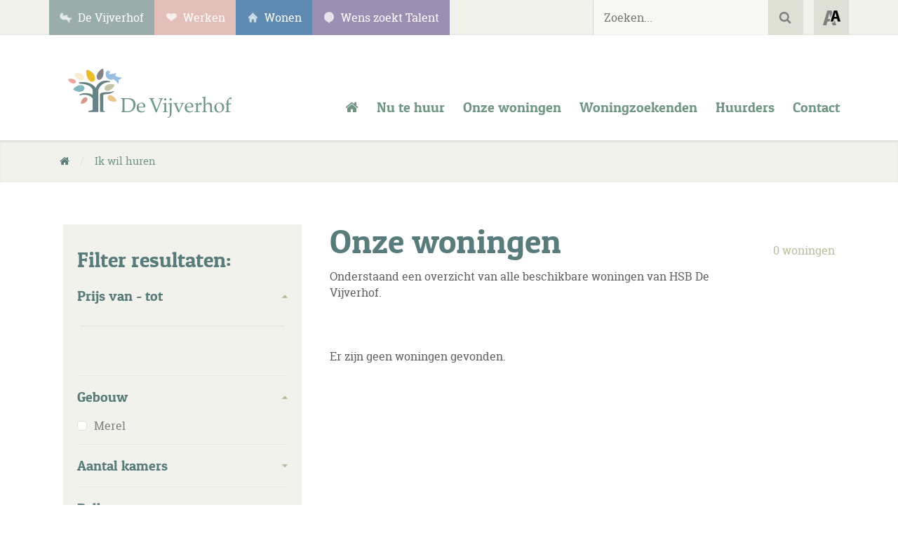

--- FILE ---
content_type: text/html; charset=utf-8
request_url: https://www.wonenindevijverhof.nl/nu-te-huur/1/gebouw%3D4900-lijster%26aantal-kamers%3D615-2
body_size: 7382
content:

<!DOCTYPE html>
<html>
<head>
    
    <title>Nu te huur | Wonen in De Vijverhof</title>
<meta http-equiv="pragma" content="NO-CACHE" />
<meta http-equiv="expires" content="-1" />
<meta name="Keywords" content="Nu te huur" />
<meta name="Description" content="Nu te huur" />
<meta name="robots" content="index, follow" />
<meta name="Author" content="http://www.wonenindevijverhof.nl" />


    <meta charset="utf-8">
    <meta http-equiv="X-UA-Compatible" content="IE=edge">
    <meta name="viewport" content="width=device-width, initial-scale=1">
    <link href="/Bundles/Stylesheets?v=SO7dgY2gU-AmqlQiMNH0k9shVHbzhbrdU3mD7v3b5a01" rel="stylesheet"/>
    
    
    <link rel="shortcut icon" href="/Content/Images/favicon.ico" type="image/x-icon" />
	<!-- Google Tag Manager -->
	<script>(function(w,d,s,l,i){w[l]=w[l]||[];w[l].push({'gtm.start':
	new Date().getTime(),event:'gtm.js'});var f=d.getElementsByTagName(s)[0],
	j=d.createElement(s),dl=l!='dataLayer'?'&l='+l:'';j.async=true;j.src=
	'https://www.googletagmanager.com/gtm.js?id='+i+dl;f.parentNode.insertBefore(j,f);
	})(window,document,'script','dataLayer','GTM-KKR6MQJ');</script>
	<!-- End Google Tag Manager -->
</head>
<body>
<!-- Google Tag Manager (noscript) -->
<noscript><iframe src="https://www.googletagmanager.com/ns.html?id=GTM-KKR6MQJ"
height="0" width="0" style="display:none;visibility:hidden"></iframe></noscript>
<!-- End Google Tag Manager (noscript) -->
<div id="viewport">
    
<header id="header">
    <div id="subheader">
        <div class="container">
            <div class="left">
               

<a href="http://www.hsbdevijverhof.nl/" class="sitelink hsb" rel="external" title="Ga naar De Vijverhof">
    <span class="icon"></span>
    <span class="text">De Vijverhof</span>
</a>
<a href="https://www.hsbdevijverhof.nl/werken/" class="sitelink werken" rel="external" title="Ga naar werken">
    <span class="icon"></span>
    <span class="text">Werken</span>
</a>
<a href="http://www.wonenindevijverhof.nl/" class="sitelink wonen" rel="external" title="Ga naar wonen">
    <span class="icon"></span>
    <span class="text">Wonen</span>
</a>
<a href="http://www.wenszoekttalent.nl/" class="sitelink wzt" rel="external" title="Ga naar Wens zoekt Talent">
    <span class="icon"></span>
    <span class="text">Wens zoekt Talent</span>
</a>
            </div>
            <div class="right">
                <form method="post" action="/zoeken">
                    <input type="text" value="" name="zoekterm" class="inputfield" placeholder="Zoeken..." />
                    <input type="submit" value="" class="button" />
                </form>
                <a href="javascript:;" id="fontsizeToggle" class=""></a>
            </div>
        </div>
    </div>
    <div id="bottomheader">
        <div class="container">
            <div class="left col-xs-8 col-sm-6 col-md-3 col-lg-3">
                
                    <a id="logo" href="/home">
                        <img src="/Content/images/logo-de-vijverhof.png" width="233" height="70" alt="Copyright HSVBO" />
                    </a>
                
            </div>
            <div class="right col-xs-12 col-sm-12 col-md-9 col-lg-9" >
                

<nav id="navigatie" class="navbar navbar-default" role="navigation">
    <div id="hoofdmenu">
        <div class="container">
            <div class="navbar-header">
                <button type="button" class="navbar-toggle collapsed" data-toggle="collapse" data-target="#navbar">
                    <span class="sr-only">Toggle navigation</span>
                    <p class="navbar-text">Menu</p> 
                    <i class="fa fa-bars"></i>
                </button>
            </div>
            <div id="navbar" class="navbar-collapse collapse">
                <ul id="navigation" class="nav navbar-nav navbar-left">
                
                    <li class="">
                        <a class="" rel="" href="/home">
                            <i class="fa fa-home"></i>
                        </a>
                        
                    </li>
                
                    <li class="">
                        <a class="" rel="" href="/nu-te-huur">
                            Nu te huur 
                        </a>
                        
                    </li>
                
                    <li class="dropdown">
                        <a class="" rel="" href="/onze-woningen">
                            Onze woningen 
                        </a>
                        
                        <ul class="dropdown-menu">
                            
                                <li>
                                    <a href="/onze-woningen/gebouw/4898-tuinfluiter" title="Tuinfluiter">
                                        Tuinfluiter
                                    </a>
                                </li>
                            
                                <li>
                                    <a href="/onze-woningen/gebouw/4899-roodborst-groenling--steenloper" title="Roodborst, Groenling & Steenloper">
                                        Roodborst, Groenling & Steenloper
                                    </a>
                                </li>
                            
                                <li>
                                    <a href="/onze-woningen/gebouw/4900-lijster" title="Lijster">
                                        Lijster
                                    </a>
                                </li>
                            
                                <li>
                                    <a href="/onze-woningen/gebouw/4902-leeuwerik--nachtegaal" title="Leeuwerik & Nachtegaal">
                                        Leeuwerik & Nachtegaal
                                    </a>
                                </li>
                            
                                <li>
                                    <a href="/onze-woningen/gebouw/4904-merel" title="Merel">
                                        Merel
                                    </a>
                                </li>
                            
                        </ul>
                        
                    </li>
                
                    <li class="dropdown">
                        <a class=" dropdown-toggle" rel="" href="/woningzoekenden" ddata-toggle='dropdown' role='button' aria-haspopup='true' aaria-expanded='false'>
                            Woningzoekenden <i class='fa fa-caret-down'></i><span class='iconSubmenu'></span>
                        </a>
                        
    <ul class="dropdown-menu">
    
            <li class="uneven">
                <a class="" href="/woningzoekenden/vereisten" rel="">
                   Spelregels & Inschrijven 
                </a>
                
            </li>
        
            <li class="even">
                <a class="" href="/woningzoekenden/aanmeldformulier" rel="">
                   Aanmeldformulier 
                </a>
                
            </li>
        
            <li class="uneven">
                <a class="" href="/woningzoekenden/wachtlijst" rel="">
                   Wachtlijst 
                </a>
                
            </li>
        
    </ul>

                    </li>
                
                    <li class="dropdown">
                        <a class=" dropdown-toggle" rel="" href="/huurders" ddata-toggle='dropdown' role='button' aria-haspopup='true' aaria-expanded='false'>
                            Huurders <i class='fa fa-caret-down'></i><span class='iconSubmenu'></span>
                        </a>
                        
    <ul class="dropdown-menu">
    
            <li class="uneven">
                <a class="" href="/huurders/nieuws" rel="">
                   Nieuws 
                </a>
                
            </li>
        
            <li class="even">
                <a class="" href="/huurders/over-hsvbo" rel="">
                   Over HSVBO 
                </a>
                
            </li>
        
            <li class="uneven">
                <a class="" href="/huurders/bewonerscommissie" rel="">
                   Bewonerscommissie 
                </a>
                
            </li>
        
            <li class="even">
                <a class="" href="/huurders/huurvragen" rel="">
                   Huurvragen 
                </a>
                
            </li>
        
    </ul>

                    </li>
                
                    <li class="dropdown last">
                        <a class=" dropdown-toggle" rel="" href="/contact--vragen" ddata-toggle='dropdown' role='button' aria-haspopup='true' aaria-expanded='false'>
                            Contact <i class='fa fa-caret-down'></i><span class='iconSubmenu'></span>
                        </a>
                        
    <ul class="dropdown-menu">
    
            <li class="uneven">
                <a class="" href="/contact/veelgestelde-vragen" rel="">
                   Veelgestelde vragen 
                </a>
                
            </li>
        
            <li class="even">
                <a class="" href="/contact/klachten--reparaties" rel="">
                   Klachten en Reparaties 
                </a>
                
            </li>
        
            <li class="uneven">
                <a class="" href="/contact/over-de-woonconsulent" rel="">
                   Over de woonconsulent 
                </a>
                
            </li>
        
            <li class="even">
                <a class="" href="/contact/contact-opnemen" rel="">
                   Contact 
                </a>
                
            </li>
        
            <li class="uneven">
                <a class="" href="/contact/privacy" rel="">
                   Privacy 
                </a>
                
            </li>
        
            <li class="even">
                <a class="" href="/contact/disclaimer" rel="">
                   Disclaimer 
                </a>
                
            </li>
        
    </ul>

                    </li>
                
                </ul>
                <div class="switchButtons">
                    

<a href="http://www.hsbdevijverhof.nl/" class="sitelink hsb" rel="external" title="Ga naar De Vijverhof">
    <span class="icon"></span>
    <span class="text">De Vijverhof</span>
</a>
<a href="https://www.hsbdevijverhof.nl/werken/" class="sitelink werken" rel="external" title="Ga naar werken">
    <span class="icon"></span>
    <span class="text">Werken</span>
</a>
<a href="http://www.wonenindevijverhof.nl/" class="sitelink wonen" rel="external" title="Ga naar wonen">
    <span class="icon"></span>
    <span class="text">Wonen</span>
</a>
<a href="http://www.wenszoekttalent.nl/" class="sitelink wzt" rel="external" title="Ga naar Wens zoekt Talent">
    <span class="icon"></span>
    <span class="text">Wens zoekt Talent</span>
</a>
                </div>
            </div>
        </div>
    </div>
</nav>
            </div>
        </div>
    </div>
</header><div class="bgMenuHoverOtherPages"></div>
    <div id="woningen" class="contentcontainer">
        <section id="breadcrumbs" class="no-image">
            <div class="container">
                <div class="col-lg-12">
                    <a href="/home"><i class="fa fa-home"></i></a>
                    <span class="slash">/</span>
                    <span class="active">Ik wil huren</span>
                </div>
            </div>
        </section>
        <div class="container">
            <div class="col-xs-12 col-sm-6 col-md-4 col-lg-4">
                <section id="filters">
                    
                    <h2>Filter resultaten:</h2>
                    <input type="hidden" value="gebouw=4900-lijster&aantal-kamers=615-2" name="gotourl" />
                    <input type="hidden" value="/nu-te-huur/1" name="baseurl" />
                    
                    <div class="filter">
                        <input type="hidden" name="minhoogte" value="" />
                        <input type="hidden" name="maxhoogte" value="" />
                        <a class="filterToggle open" href="javascript:;">
                            <span class="tekst">Prijs van - tot</span>
                            <span class="icon"><i class="fa fa-caret-up"></i></span>
                        </a>
                        <div class="options">
                            
                            <div class="slider">
                                <div class="rangeslider"></div>
                            </div>
                            <div class="range">
                                <input type="hidden" name="align" value="1" />
                                <input type="hidden" name="eenheid" value="€" />

                                
                                <input type="hidden" name="Min" value="845" />
                                <input type="hidden" name="Max" value="860" />
                                
                                <input type="hidden" name="MinSelected" value="845" />
                                <input type="hidden" name="MaxSelected" value="860" />
                                

                                <input type="hidden" name="label" value="prijs" />

                                <div class="links">
                                    <input type="text" class="sliderWaarde" readonly data-index="0" /></div>
                                <div class="rechts">
                                    <input type="text" class="sliderWaarde" readonly data-index="1" /></div>
                            </div>
                            
                        </div>
                    </div>
                    
                    <div class="filter">
                        <input type="hidden" name="minhoogte" value="" />
                        <input type="hidden" name="maxhoogte" value="" />
                        <a class="filterToggle open" href="javascript:;">
                            <span class="tekst">Gebouw</span>
                            <span class="icon"><i class="fa fa-caret-up"></i></span>
                        </a>
                        <div class="options">
                            
                            <label>
                                <a href="/nu-te-huur/1/gebouw%3d4900-lijster_4904-merel%26aantal-kamers%3d615-2">
                                    <span class="left">
                                        <span class="checkbox"></span>
                                    </span>
                                    <span class="right">
                                        <span class="option">
                                            Merel 
                                            
                                        </span>
                                    </span>
                                </a>
                            </label>
                            
                        </div>
                    </div>
                    
                    <div class="filter">
                        <input type="hidden" name="minhoogte" value="" />
                        <input type="hidden" name="maxhoogte" value="" />
                        <a class="filterToggle " href="javascript:;">
                            <span class="tekst">Aantal kamers</span>
                            <span class="icon"><i class="fa fa-caret-down"></i></span>
                        </a>
                        <div class="options">
                            
                            <label>
                                <a href="/nu-te-huur/1/gebouw%3d4900-lijster">
                                    <span class="left">
                                        <span class="checkbox"><span class='actief'></span></span>
                                    </span>
                                    <span class="right">
                                        <span class="option">
                                             2
                                            
                                        </span>
                                    </span>
                                </a>
                            </label>
                            
                            <label>
                                <a href="/nu-te-huur/1/gebouw%3d4900-lijster%26aantal-kamers%3d615-2_613-3">
                                    <span class="left">
                                        <span class="checkbox"></span>
                                    </span>
                                    <span class="right">
                                        <span class="option">
                                             3
                                            
                                        </span>
                                    </span>
                                </a>
                            </label>
                            
                        </div>
                    </div>
                    
                    <div class="filter">
                        <input type="hidden" name="minhoogte" value="" />
                        <input type="hidden" name="maxhoogte" value="" />
                        <a class="filterToggle " href="javascript:;">
                            <span class="tekst">Balkon</span>
                            <span class="icon"><i class="fa fa-caret-down"></i></span>
                        </a>
                        <div class="options">
                            
                            <label>
                                <a href="/nu-te-huur/1/gebouw%3d4900-lijster%26aantal-kamers%3d615-2%26balkon%3d594-ja">
                                    <span class="left">
                                        <span class="checkbox"></span>
                                    </span>
                                    <span class="right">
                                        <span class="option">
                                            Ja 
                                            
                                        </span>
                                    </span>
                                </a>
                            </label>
                            
                            <label>
                                <a href="/nu-te-huur/1/gebouw%3d4900-lijster%26aantal-kamers%3d615-2%26balkon%3d595-nee">
                                    <span class="left">
                                        <span class="checkbox"></span>
                                    </span>
                                    <span class="right">
                                        <span class="option">
                                            Nee 
                                            
                                        </span>
                                    </span>
                                </a>
                            </label>
                            
                        </div>
                    </div>
                    
                    <div class="filter">
                        <input type="hidden" name="minhoogte" value="" />
                        <input type="hidden" name="maxhoogte" value="" />
                        <a class="filterToggle " href="javascript:;">
                            <span class="tekst">Aantal toiletten</span>
                            <span class="icon"><i class="fa fa-caret-down"></i></span>
                        </a>
                        <div class="options">
                            
                            <label>
                                <a href="/nu-te-huur/1/gebouw%3d4900-lijster%26aantal-kamers%3d615-2%26toiletten%3d591-1">
                                    <span class="left">
                                        <span class="checkbox"></span>
                                    </span>
                                    <span class="right">
                                        <span class="option">
                                            1 
                                            
                                        </span>
                                    </span>
                                </a>
                            </label>
                            
                            <label>
                                <a href="/nu-te-huur/1/gebouw%3d4900-lijster%26aantal-kamers%3d615-2%26toiletten%3d592-2">
                                    <span class="left">
                                        <span class="checkbox"></span>
                                    </span>
                                    <span class="right">
                                        <span class="option">
                                            2 
                                            
                                        </span>
                                    </span>
                                </a>
                            </label>
                            
                        </div>
                    </div>
                    
                    <div class="filter">
                        <input type="hidden" name="minhoogte" value="" />
                        <input type="hidden" name="maxhoogte" value="" />
                        <a class="filterToggle " href="javascript:;">
                            <span class="tekst">Leefoppervlakte</span>
                            <span class="icon"><i class="fa fa-caret-down"></i></span>
                        </a>
                        <div class="options">
                            
                            <label>
                                <a href="/nu-te-huur/1/gebouw%3d4900-lijster%26aantal-kamers%3d615-2%26leefoppervlakte%3d641-120">
                                    <span class="left">
                                        <span class="checkbox"></span>
                                    </span>
                                    <span class="right">
                                        <span class="option">
                                            120 m²
                                            
                                        </span>
                                    </span>
                                </a>
                            </label>
                            
                            <label>
                                <a href="/nu-te-huur/1/gebouw%3d4900-lijster%26aantal-kamers%3d615-2%26leefoppervlakte%3d597-0">
                                    <span class="left">
                                        <span class="checkbox"></span>
                                    </span>
                                    <span class="right">
                                        <span class="option">
                                            0 m²
                                            
                                        </span>
                                    </span>
                                </a>
                            </label>
                            
                            <label>
                                <a href="/nu-te-huur/1/gebouw%3d4900-lijster%26aantal-kamers%3d615-2%26leefoppervlakte%3d616-60">
                                    <span class="left">
                                        <span class="checkbox"></span>
                                    </span>
                                    <span class="right">
                                        <span class="option">
                                            60 m²
                                            
                                        </span>
                                    </span>
                                </a>
                            </label>
                            
                            <label>
                                <a href="/nu-te-huur/1/gebouw%3d4900-lijster%26aantal-kamers%3d615-2%26leefoppervlakte%3d617-70">
                                    <span class="left">
                                        <span class="checkbox"></span>
                                    </span>
                                    <span class="right">
                                        <span class="option">
                                            70 m²
                                            
                                        </span>
                                    </span>
                                </a>
                            </label>
                            
                            <label>
                                <a href="/nu-te-huur/1/gebouw%3d4900-lijster%26aantal-kamers%3d615-2%26leefoppervlakte%3d622-75">
                                    <span class="left">
                                        <span class="checkbox"></span>
                                    </span>
                                    <span class="right">
                                        <span class="option">
                                            75 m²
                                            
                                        </span>
                                    </span>
                                </a>
                            </label>
                            
                            <label>
                                <a href="/nu-te-huur/1/gebouw%3d4900-lijster%26aantal-kamers%3d615-2%26leefoppervlakte%3d612-80">
                                    <span class="left">
                                        <span class="checkbox"></span>
                                    </span>
                                    <span class="right">
                                        <span class="option">
                                            80 m²
                                            
                                        </span>
                                    </span>
                                </a>
                            </label>
                            
                            <label>
                                <a href="/nu-te-huur/1/gebouw%3d4900-lijster%26aantal-kamers%3d615-2%26leefoppervlakte%3d611-90">
                                    <span class="left">
                                        <span class="checkbox"></span>
                                    </span>
                                    <span class="right">
                                        <span class="option">
                                            90 m²
                                            
                                        </span>
                                    </span>
                                </a>
                            </label>
                            
                            <label>
                                <a href="/nu-te-huur/1/gebouw%3d4900-lijster%26aantal-kamers%3d615-2%26leefoppervlakte%3d614-105">
                                    <span class="left">
                                        <span class="checkbox"></span>
                                    </span>
                                    <span class="right">
                                        <span class="option">
                                            105 m²
                                            
                                        </span>
                                    </span>
                                </a>
                            </label>
                            
                            <label>
                                <a href="/nu-te-huur/1/gebouw%3d4900-lijster%26aantal-kamers%3d615-2%26leefoppervlakte%3d596-115">
                                    <span class="left">
                                        <span class="checkbox"></span>
                                    </span>
                                    <span class="right">
                                        <span class="option">
                                            115 m²
                                            
                                        </span>
                                    </span>
                                </a>
                            </label>
                            
                        </div>
                    </div>
                    
                    <div class="filter">
                        <input type="hidden" name="minhoogte" value="" />
                        <input type="hidden" name="maxhoogte" value="" />
                        <a class="filterToggle " href="javascript:;">
                            <span class="tekst">Type huurwoning</span>
                            <span class="icon"><i class="fa fa-caret-down"></i></span>
                        </a>
                        <div class="options">
                            
                            <label>
                                <a href="/nu-te-huur/1/gebouw%3d4900-lijster%26aantal-kamers%3d615-2%26type-huurwoning%3d618-vrije-huursector">
                                    <span class="left">
                                        <span class="checkbox"></span>
                                    </span>
                                    <span class="right">
                                        <span class="option">
                                             Vrije huursector
                                            
                                        </span>
                                    </span>
                                </a>
                            </label>
                            
                            <label>
                                <a href="/nu-te-huur/1/gebouw%3d4900-lijster%26aantal-kamers%3d615-2%26type-huurwoning%3d619-sociale-huur-wel-toeslag">
                                    <span class="left">
                                        <span class="checkbox"></span>
                                    </span>
                                    <span class="right">
                                        <span class="option">
                                             Sociale huur, WEL toeslag
                                            
                                        </span>
                                    </span>
                                </a>
                            </label>
                            
                            <label>
                                <a href="/nu-te-huur/1/gebouw%3d4900-lijster%26aantal-kamers%3d615-2%26type-huurwoning%3d789-sociale-huur-geen-toeslag">
                                    <span class="left">
                                        <span class="checkbox"></span>
                                    </span>
                                    <span class="right">
                                        <span class="option">
                                             Sociale huur, GEEN toeslag
                                            
                                        </span>
                                    </span>
                                </a>
                            </label>
                            
                        </div>
                    </div>
                    
                    <div class="filter">
                        <input type="hidden" name="minhoogte" value="" />
                        <input type="hidden" name="maxhoogte" value="" />
                        <a class="filterToggle " href="javascript:;">
                            <span class="tekst">Etage</span>
                            <span class="icon"><i class="fa fa-caret-down"></i></span>
                        </a>
                        <div class="options">
                            
                            <label>
                                <a href="/nu-te-huur/1/gebouw%3d4900-lijster%26aantal-kamers%3d615-2%26etage%3d626-begane-grond">
                                    <span class="left">
                                        <span class="checkbox"></span>
                                    </span>
                                    <span class="right">
                                        <span class="option">
                                            Begane Grond 
                                            
                                        </span>
                                    </span>
                                </a>
                            </label>
                            
                            <label>
                                <a href="/nu-te-huur/1/gebouw%3d4900-lijster%26aantal-kamers%3d615-2%26etage%3d627-1">
                                    <span class="left">
                                        <span class="checkbox"></span>
                                    </span>
                                    <span class="right">
                                        <span class="option">
                                            1 
                                            
                                        </span>
                                    </span>
                                </a>
                            </label>
                            
                            <label>
                                <a href="/nu-te-huur/1/gebouw%3d4900-lijster%26aantal-kamers%3d615-2%26etage%3d628-2">
                                    <span class="left">
                                        <span class="checkbox"></span>
                                    </span>
                                    <span class="right">
                                        <span class="option">
                                            2 
                                            
                                        </span>
                                    </span>
                                </a>
                            </label>
                            
                            <label>
                                <a href="/nu-te-huur/1/gebouw%3d4900-lijster%26aantal-kamers%3d615-2%26etage%3d629-3">
                                    <span class="left">
                                        <span class="checkbox"></span>
                                    </span>
                                    <span class="right">
                                        <span class="option">
                                            3 
                                            
                                        </span>
                                    </span>
                                </a>
                            </label>
                            
                            <label>
                                <a href="/nu-te-huur/1/gebouw%3d4900-lijster%26aantal-kamers%3d615-2%26etage%3d630-4">
                                    <span class="left">
                                        <span class="checkbox"></span>
                                    </span>
                                    <span class="right">
                                        <span class="option">
                                            4 
                                            
                                        </span>
                                    </span>
                                </a>
                            </label>
                            
                            <label>
                                <a href="/nu-te-huur/1/gebouw%3d4900-lijster%26aantal-kamers%3d615-2%26etage%3d631-5">
                                    <span class="left">
                                        <span class="checkbox"></span>
                                    </span>
                                    <span class="right">
                                        <span class="option">
                                            5 
                                            
                                        </span>
                                    </span>
                                </a>
                            </label>
                            
                            <label>
                                <a href="/nu-te-huur/1/gebouw%3d4900-lijster%26aantal-kamers%3d615-2%26etage%3d632-6">
                                    <span class="left">
                                        <span class="checkbox"></span>
                                    </span>
                                    <span class="right">
                                        <span class="option">
                                            6 
                                            
                                        </span>
                                    </span>
                                </a>
                            </label>
                            
                            <label>
                                <a href="/nu-te-huur/1/gebouw%3d4900-lijster%26aantal-kamers%3d615-2%26etage%3d633-7">
                                    <span class="left">
                                        <span class="checkbox"></span>
                                    </span>
                                    <span class="right">
                                        <span class="option">
                                            7 
                                            
                                        </span>
                                    </span>
                                </a>
                            </label>
                            
                            <label>
                                <a href="/nu-te-huur/1/gebouw%3d4900-lijster%26aantal-kamers%3d615-2%26etage%3d634-8">
                                    <span class="left">
                                        <span class="checkbox"></span>
                                    </span>
                                    <span class="right">
                                        <span class="option">
                                            8 
                                            
                                        </span>
                                    </span>
                                </a>
                            </label>
                            
                            <label>
                                <a href="/nu-te-huur/1/gebouw%3d4900-lijster%26aantal-kamers%3d615-2%26etage%3d635-9">
                                    <span class="left">
                                        <span class="checkbox"></span>
                                    </span>
                                    <span class="right">
                                        <span class="option">
                                            9 
                                            
                                        </span>
                                    </span>
                                </a>
                            </label>
                            
                            <label>
                                <a href="/nu-te-huur/1/gebouw%3d4900-lijster%26aantal-kamers%3d615-2%26etage%3d636-10">
                                    <span class="left">
                                        <span class="checkbox"></span>
                                    </span>
                                    <span class="right">
                                        <span class="option">
                                            10 
                                            
                                        </span>
                                    </span>
                                </a>
                            </label>
                            
                            <label>
                                <a href="/nu-te-huur/1/gebouw%3d4900-lijster%26aantal-kamers%3d615-2%26etage%3d637-11">
                                    <span class="left">
                                        <span class="checkbox"></span>
                                    </span>
                                    <span class="right">
                                        <span class="option">
                                            11 
                                            
                                        </span>
                                    </span>
                                </a>
                            </label>
                            
                            <label>
                                <a href="/nu-te-huur/1/gebouw%3d4900-lijster%26aantal-kamers%3d615-2%26etage%3d638-12">
                                    <span class="left">
                                        <span class="checkbox"></span>
                                    </span>
                                    <span class="right">
                                        <span class="option">
                                            12 
                                            
                                        </span>
                                    </span>
                                </a>
                            </label>
                            
                            <label>
                                <a href="/nu-te-huur/1/gebouw%3d4900-lijster%26aantal-kamers%3d615-2%26etage%3d639-13">
                                    <span class="left">
                                        <span class="checkbox"></span>
                                    </span>
                                    <span class="right">
                                        <span class="option">
                                            13 
                                            
                                        </span>
                                    </span>
                                </a>
                            </label>
                            
                            <label>
                                <a href="/nu-te-huur/1/gebouw%3d4900-lijster%26aantal-kamers%3d615-2%26etage%3d640-14">
                                    <span class="left">
                                        <span class="checkbox"></span>
                                    </span>
                                    <span class="right">
                                        <span class="option">
                                            14 
                                            
                                        </span>
                                    </span>
                                </a>
                            </label>
                            
                        </div>
                    </div>
                    
                    <p>&nbsp;<br />
                        <a href="/nu-te-huur/1">Filter resetten</a></p>
                    
                </section>
            </div>
            <div class="col-xs-12 col-sm-12 col-sm-6 col-md-8 col-lg-8">
                <section id="filterresults">
                    <div class="intro">
                        <div class="col-sm-12 col-md-9 col-lg-10">
                            <h1>Onze woningen</h1><p>Onderstaand een overzicht van alle beschikbare woningen van HSB De Vijverhof.</p>
                            
                        </div>
                        <div class="col-sm-12 col-md-3 col-lg-2 count">
                            <p>0 woningen</p>
                        </div>
                    </div>
                    
            <div class="intro">
                <div class="col-sm-12 col-md-9 col-lg-10">
                    <p>Er zijn geen woningen gevonden.</p>
                </div>
                <div class="col-sm-12 col-md-3 col-lg-2 count"></div>
            </div>
            
            </section>
        </div>
    </div>
    </div>

    

<footer id="footer">
    <div id="sitemap">
        <div class="container">
            <div class="left col-xs-12 col-sm-12 col-md-8 col-lg-8">
                <div class="margin">
                    <div class="row">
                        <h6>De Vijverhof, een herkenbaar en respectvol thuis.<br />Persoonlijk, betrokken en deskundig.</h6>
                    </div>
                    <div class="row">
                        <div class="col-xs-12 col-sm-4 col-md-4 col-md-4 col-lg-3">
                            

<ul id="footer-left">
    
        <li>
            <a class=" " rel="" href="/home">Home</a>
            
        </li>
    
        <li>
            <a class=" " rel="" href="/nu-te-huur">Nu te huur</a>
            
        </li>
    
        <li>
            <a class=" heeft-submenu" rel="" href="/woningzoekenden/vereisten">Inschrijven</a>
            
    <ul class="submenu">
    
            <li class="uneven">
                <a class="" href="/inschrijven/wachtlijst" rel="">
                    Wachtlijst
                </a>
                
            </li>
        
            <li class="even">
                <a class="" href="/woningzoekenden/vereisten" rel="">
                    Inschrijven
                </a>
                
            </li>
        
            <li class="uneven">
                <a class="" href="/inschrijven/aanmeldformulier" rel="">
                    Aanmeldformulier
                </a>
                
            </li>
        
    </ul>

        </li>
    
</ul>
                        </div>
                        <div class="col-xs-12 col-sm-4 col-md-4 col-lg-3">
                            

<ul id="footer-middle">
    <li>
        <a class="heeft-submenu" href="/onze-woningen" title="Overzicht woningen">Overzicht woningen</a>
        <ul class="submenu">
        
            <li>
                <a href="/onze-woningen/gebouw/4898-tuinfluiter" title="Tuinfluiter">
                    Tuinfluiter
                </a>
            </li>
        
            <li>
                <a href="/onze-woningen/gebouw/4899-roodborst-groenling--steenloper" title="Roodborst, Groenling & Steenloper">
                    Roodborst, Groenling & Steenloper
                </a>
            </li>
        
            <li>
                <a href="/onze-woningen/gebouw/4900-lijster" title="Lijster">
                    Lijster
                </a>
            </li>
        
            <li>
                <a href="/onze-woningen/gebouw/4902-leeuwerik--nachtegaal" title="Leeuwerik & Nachtegaal">
                    Leeuwerik & Nachtegaal
                </a>
            </li>
        
            <li>
                <a href="/onze-woningen/gebouw/4904-merel" title="Merel">
                    Merel
                </a>
            </li>
        
        </ul>
    </li>
</ul>
                        </div>
                        <div class="col-xs-12 col-sm-4 col-md-4 col-lg-3">
                            

<ul id="hoofdmenu">
    
        <li>
            <a class=" heeft-submenu" rel="" href="/contact--vragen">Contact / Vragen</a>
            
    <ul class="submenu">
    
            <li class="uneven">
                <a class="" href="/contact/veelgestelde-vragen" rel="">
                    Veelgestelde vragen
                </a>
                
            </li>
        
            <li class="even">
                <a class="" href="/contact--vragen/vereisten" rel="">
                    Vereisten
                </a>
                
            </li>
        
            <li class="uneven">
                <a class="" href="/contact--vragen/klachten--reparaties" rel="">
                    Klachten & Reparaties
                </a>
                
            </li>
        
            <li class="even">
                <a class="" href="/contact--vragen/over-de-woonconsulent" rel="">
                    Over de woonconsulent
                </a>
                
            </li>
        
            <li class="uneven">
                <a class="" href="/contact--vragen/contact-opnemen" rel="">
                    Contact
                </a>
                
            </li>
        
    </ul>

        </li>
    
        <li>
            <a class=" " rel="" href="/privacy">Privacy</a>
            
        </li>
    
        <li>
            <a class=" " rel="" href="/disclaimer">Disclaimer</a>
            
        </li>
    
</ul>
                        </div>
                    </div>
                </div>
            </div>
            <div class="right col-xs-12 col-sm-12 col-md-4 col-lg-4">
                <div class="margin">
                    <div class="logo">
                        <a href="/home">
                            <img src="/Content/Images/logo-footer.png" />
                        </a>
                    </div>
                    <div class="text">
                        <p>Reigerlaan 251<br />
                        2903 LJ Capelle aan den IJssel</p>
                        <table>
                            <tr>
                                <td width="90">Telefoon:</td>
                                <td>010-450 37 55</td>
                            </tr>
                            <tr>
                                <td>Fax:</td>
                                <td></td>
                            </tr>
                            <tr>
                                <td>E-mail:</td>
                                <td><a href="mailto:verhuur@hsbdevijverhof.nl">verhuur@hsbdevijverhof.nl</a></td>
                            </tr>
                        </table>
                        <p>
                            <br />
                            <a href="http://www.hsbdevijverhof.nl/over-ons/anbi" rel="external">
                                <img src="/Content/Images/logo-anbi.png" />
                            </a>
                        </p>
                    </div>
                </div>
            </div>
        </div>
    </div>
    <div id="copyright">
        <div class="container">
            <div class="row margin">
                <div class="col-xs-12 col-sm-6">
                    <div class="social-media">
                        <a class="icoon facebook" href="https://nl-nl.facebook.com/vijverhof" title="Volg De Vijverhof op Facebook" rel="external"><i class="fa fa-facebook"></i></a>
                        <a class="icoon twitter" href="https://twitter.com/hsbdevijverhof" title="Volg De Vijverhof op Twitter" rel="external"><i class="fa fa-twitter"></i></a>
                        <a class="icoon youtube" href="https://www.youtube.com/channel/UCIVsjtppGpwjF5rB-jWRBVw" title="Volg De Vijverhof op Youtube" rel="external"><i class="fa fa-youtube"></i></a>
                        <a class="icoon instagram" href="https://www.instagram.com/de_vijverhof/" title="Volg De Vijverhof op Instagram" rel="external"><i class="fa fa-instagram"></i></a>
                    </div>
                </div>
                <div class="col-xs-12 col-sm-6">
                    <div class="text">
                        &copy; Copyright HSVBO 2015 - 2026
                    </div>
                </div>
            </div>
        </div>
    </div>
</footer>
</div>
<script src="/Bundles/Scripts?v=EzS6hRxK9tl-lYK2ezbVlfc8grMXkvLDa02t4HmV6Dc1"></script>



    <script type="text/javascript" src="http://code.jquery.com/ui/1.11.4/jquery-ui.js"></script>


<script type="text/javascript">
  (function(i,s,o,g,r,a,m){i['GoogleAnalyticsObject']=r;i[r]=i[r]||function(){
  (i[r].q=i[r].q||[]).push(arguments)},i[r].l=1*new Date();a=s.createElement(o),
 m=s.getElementsByTagName(o)[0];a.async=1;a.src=g;m.parentNode.insertBefore(a,m)
  })(window,document,'script','//www.google-analytics.com/analytics.js','ga');
  ga('create', 'UA-38653716-3', 'auto');
  ga('send', 'pageview');
</script>
</body>
</html>

--- FILE ---
content_type: text/css; charset=utf-8
request_url: https://www.wonenindevijverhof.nl/Bundles/Stylesheets?v=SO7dgY2gU-AmqlQiMNH0k9shVHbzhbrdU3mD7v3b5a01
body_size: 36466
content:
#slider{width:700px;height:390px;list-style:none;overflow-y:auto;overflow-x:hidden}.navigation-text-styling{font:11px/18px Georgia,Serif;height:18px;padding:2px 8px;margin:0 5px 0 0}.navigation-background{background:url(../images/default.png) center -288px repeat-x}.navigation-background-hovered{background-image:none}.anythingSlider-default{margin:0 auto;padding:0 45px 28px 45px}.anythingSlider-default .anythingWindow{border-top:0 solid #777;border-bottom:0 solid #777}.anythingSlider-default .anythingControls a{background:url(../images/default.png) center -288px repeat-x;background-color:#777;color:#000;border-radius:0 0 5px 5px;-moz-border-radius:0 0 5px 5px;-webkit-border-radius:0 0 5px 5px}.anythingSlider-default .anythingControls a span{visibility:visible}.anythingSlider-default .anythingControls a.cur{background:#888;color:#000}.anythingSlider-default .anythingControls a.start-stop{background-color:#040;color:#ddd}.anythingSlider-default .anythingControls a.start-stop.playing{background-color:#800}.anythingSlider-default .anythingControls a.start-stop:hover,.anythingSlider-default .anythingControls a.start-stop.hover,.anythingSlider-default .anythingControls a.start-stop .anythingControls ul a:hover{color:#fff;background-image:none}.anythingSlider-default.activeSlider{}.anythingSlider-default.activeSlider .anythingWindow{border-color:#7c9127}.anythingSlider-default.activeSlider .anythingControls a{background-color:#7c9127}.anythingSlider-default.activeSlider .anythingControls a.cur,.anythingSlider-default.activeSlider .anythingControls a:hover{background:#7c9127}.anythingSlider-default.activeSlider .anythingControls a.start-stop{background-color:#080;color:#fff}.anythingSlider-default.activeSlider .anythingControls a.start-stop.playing{color:#fff;background-color:#d00}.anythingSlider-default.activeSlider .start-stop:hover,.anythingSlider-default.activeSlider .start-stop.hover{color:#fff}.anythingSlider-default .arrow{top:50%;position:absolute;display:block}.anythingSlider-default .arrow a{display:block;width:45px;height:140px;margin:-70px 0 0 0;text-align:center;outline:0;background:url(../images/default.png) no-repeat}.anythingSlider-default .back{left:0}.anythingSlider-default .back a{background-position:left top}.anythingSlider-default .back a:hover,.anythingSlider-default .back a.hover{background-position:left -140px}.anythingSlider-default .forward{right:0}.anythingSlider-default .forward a{background-position:right top}.anythingSlider-default .forward a:hover,.anythingSlider-default .forward a.hover{background-position:right -140px}.anythingSlider-default .anythingControls{outline:0;display:none}.anythingSlider-default .anythingControls ul{margin:0;padding:0;float:left}.anythingSlider-default .anythingControls ul li{margin:0;display:inline}.anythingSlider-default .anythingControls ul a{font:11px/18px Georgia,Serif;height:18px;padding:2px 8px;margin:0 5px 0 0;display:inline-block;text-decoration:none;text-align:center;outline:0}.anythingSlider-default .anythingControls .anythingNavWindow{overflow:hidden;float:left}.anythingSlider-default .anythingControls .start-stop{padding:2px 5px;width:40px;text-align:center;text-decoration:none;float:right;z-index:100;outline:0}.as-oldie .anythingSlider-default{}.as-oldie .anythingSlider-default .arrow{top:35%}.as-oldie .anythingSlider-default .arrow a{margin:0}.as-oldie .anythingSlider-default .anythingControls{}.as-oldie .anythingSlider-default .anythingControls li{margin-left:3px}.as-oldie .anythingSlider-default .anythingControls a{margin:0}.as-oldie .anythingSlider-default .anythingNavWindow{margin:0 2px}.as-oldie .anythingSlider-default .anythingNavWindow li{padding:3px 0 0 0}.anythingSlider{display:block;overflow:visible!important;position:relative}.anythingSlider .anythingWindow{overflow:hidden;position:relative;width:100%;height:100%}.anythingSlider .anythingBase{background:transparent;list-style:none;position:absolute;overflow:visible!important;top:0;left:0;margin:0;padding:0}.anythingSlider .arrow span{display:block;visibility:hidden}.anythingSlider .arrow.disabled{display:none}.anythingSlider .panel{background:transparent;display:block;overflow:hidden;float:left;padding:0;margin:0}.anythingSlider .vertical .panel{float:none}.anythingSlider .fade .panel{float:none;position:absolute;top:0;left:0;z-index:0}.anythingSlider .fade .activePage{z-index:1}.anythingSlider.rtl{}.anythingSlider.rtl .anythingWindow{direction:ltr;unicode-bidi:bidi-override}.anythingSlider.rtl .anythingControls ul{float:left}.anythingSlider.rtl .anythingControls ul a{float:right}.anythingSlider.rtl .start-stop{}.anythingSlider .anythingWindow,.anythingSlider .anythingControls ul a,.anythingSlider .arrow a,.anythingSlider .start-stop{transition-duration:0;-o-transition-duration:0;-moz-transition-duration:0;-webkit-transition-duration:0}html{font-family:sans-serif;-ms-text-size-adjust:100%;-webkit-text-size-adjust:100%}body{margin:0}article,aside,details,figcaption,figure,footer,header,hgroup,main,menu,nav,section,summary{display:block}audio,canvas,progress,video{display:inline-block;vertical-align:baseline}audio:not([controls]){display:none;height:0}[hidden],template{display:none}a{background-color:transparent}a:active,a:hover{outline:0}abbr[title]{border-bottom:1px dotted}b,strong{font-weight:bold}dfn{font-style:italic}h1{font-size:2em;margin:.67em 0}mark{background:#ff0;color:#000}small{font-size:80%}sub,sup{font-size:75%;line-height:0;position:relative;vertical-align:baseline}sup{top:-.5em}sub{bottom:-.25em}img{border:0}svg:not(:root){overflow:hidden}figure{margin:1em 40px}hr{-webkit-box-sizing:content-box;-moz-box-sizing:content-box;box-sizing:content-box;height:0}pre{overflow:auto}code,kbd,pre,samp{font-family:monospace,monospace;font-size:1em}button,input,optgroup,select,textarea{color:inherit;font:inherit;margin:0}button{overflow:visible}button,select{text-transform:none}button,html input[type="button"],input[type="reset"],input[type="submit"]{-webkit-appearance:button;cursor:pointer}button[disabled],html input[disabled]{cursor:default}button::-moz-focus-inner,input::-moz-focus-inner{border:0;padding:0}input{line-height:normal}input[type="checkbox"],input[type="radio"]{-webkit-box-sizing:border-box;-moz-box-sizing:border-box;box-sizing:border-box;padding:0}input[type="number"]::-webkit-inner-spin-button,input[type="number"]::-webkit-outer-spin-button{height:auto}input[type="search"]{-webkit-appearance:textfield;-webkit-box-sizing:content-box;-moz-box-sizing:content-box;box-sizing:content-box}input[type="search"]::-webkit-search-cancel-button,input[type="search"]::-webkit-search-decoration{-webkit-appearance:none}fieldset{border:1px solid silver;margin:0 2px;padding:.35em .625em .75em}legend{border:0;padding:0}textarea{overflow:auto}optgroup{font-weight:bold}table{border-collapse:collapse;border-spacing:0}td,th{padding:0}*{-webkit-box-sizing:border-box;-moz-box-sizing:border-box;box-sizing:border-box}*:before,*:after{-webkit-box-sizing:border-box;-moz-box-sizing:border-box;box-sizing:border-box}html{-webkit-tap-highlight-color:rgba(0,0,0,0)}input,button,select,textarea{font-family:inherit;font-size:inherit;line-height:inherit}a{color:#337ab7;text-decoration:none}a:hover,a:focus{text-decoration:underline}a:focus{outline:thin dotted;outline:5px auto -webkit-focus-ring-color;outline-offset:-2px}figure{margin:0}img{vertical-align:middle}.img-responsive{display:block;max-width:100%;height:auto}.img-rounded{border-radius:6px}.img-thumbnail{padding:4px;line-height:1.42857143;background-color:#fff;border:1px solid #ddd;border-radius:4px;-webkit-transition:all .2s ease-in-out;-o-transition:all .2s ease-in-out;transition:all .2s ease-in-out;display:inline-block;max-width:100%;height:auto}.img-circle{border-radius:50%}hr{margin-top:20px;margin-bottom:20px;border:0;border-top:1px solid #eee}.sr-only{position:absolute;width:1px;height:1px;margin:-1px;padding:0;overflow:hidden;clip:rect(0,0,0,0);border:0}.sr-only-focusable:active,.sr-only-focusable:focus{position:static;width:auto;height:auto;margin:0;overflow:visible;clip:auto}[role="button"]{cursor:pointer}.container{margin-right:auto;margin-left:auto;padding-left:0;padding-right:0}@media(min-width:768px){.container{width:720px}}@media(min-width:992px){.container{width:940px}}@media(min-width:1200px){.container{width:1140px}}.container-fluid{margin-right:auto;margin-left:auto;padding-left:0;padding-right:0}.row{margin-left:0;margin-right:0}.col-xs-1,.col-sm-1,.col-md-1,.col-lg-1,.col-xs-2,.col-sm-2,.col-md-2,.col-lg-2,.col-xs-3,.col-sm-3,.col-md-3,.col-lg-3,.col-xs-4,.col-sm-4,.col-md-4,.col-lg-4,.col-xs-5,.col-sm-5,.col-md-5,.col-lg-5,.col-xs-6,.col-sm-6,.col-md-6,.col-lg-6,.col-xs-7,.col-sm-7,.col-md-7,.col-lg-7,.col-xs-8,.col-sm-8,.col-md-8,.col-lg-8,.col-xs-9,.col-sm-9,.col-md-9,.col-lg-9,.col-xs-10,.col-sm-10,.col-md-10,.col-lg-10,.col-xs-11,.col-sm-11,.col-md-11,.col-lg-11,.col-xs-12,.col-sm-12,.col-md-12,.col-lg-12{position:relative;min-height:1px;padding-left:0;padding-right:0}.col-xs-1,.col-xs-2,.col-xs-3,.col-xs-4,.col-xs-5,.col-xs-6,.col-xs-7,.col-xs-8,.col-xs-9,.col-xs-10,.col-xs-11,.col-xs-12{float:left}.col-xs-12{width:100%}.col-xs-11{width:91.66666667%}.col-xs-10{width:83.33333333%}.col-xs-9{width:75%}.col-xs-8{width:66.66666667%}.col-xs-7{width:58.33333333%}.col-xs-6{width:50%}.col-xs-5{width:41.66666667%}.col-xs-4{width:33.33333333%}.col-xs-3{width:25%}.col-xs-2{width:16.66666667%}.col-xs-1{width:8.33333333%}.col-xs-pull-12{right:100%}.col-xs-pull-11{right:91.66666667%}.col-xs-pull-10{right:83.33333333%}.col-xs-pull-9{right:75%}.col-xs-pull-8{right:66.66666667%}.col-xs-pull-7{right:58.33333333%}.col-xs-pull-6{right:50%}.col-xs-pull-5{right:41.66666667%}.col-xs-pull-4{right:33.33333333%}.col-xs-pull-3{right:25%}.col-xs-pull-2{right:16.66666667%}.col-xs-pull-1{right:8.33333333%}.col-xs-pull-0{right:auto}.col-xs-push-12{left:100%}.col-xs-push-11{left:91.66666667%}.col-xs-push-10{left:83.33333333%}.col-xs-push-9{left:75%}.col-xs-push-8{left:66.66666667%}.col-xs-push-7{left:58.33333333%}.col-xs-push-6{left:50%}.col-xs-push-5{left:41.66666667%}.col-xs-push-4{left:33.33333333%}.col-xs-push-3{left:25%}.col-xs-push-2{left:16.66666667%}.col-xs-push-1{left:8.33333333%}.col-xs-push-0{left:auto}.col-xs-offset-12{margin-left:100%}.col-xs-offset-11{margin-left:91.66666667%}.col-xs-offset-10{margin-left:83.33333333%}.col-xs-offset-9{margin-left:75%}.col-xs-offset-8{margin-left:66.66666667%}.col-xs-offset-7{margin-left:58.33333333%}.col-xs-offset-6{margin-left:50%}.col-xs-offset-5{margin-left:41.66666667%}.col-xs-offset-4{margin-left:33.33333333%}.col-xs-offset-3{margin-left:25%}.col-xs-offset-2{margin-left:16.66666667%}.col-xs-offset-1{margin-left:8.33333333%}.col-xs-offset-0{margin-left:0%}@media(min-width:768px){.col-sm-1,.col-sm-2,.col-sm-3,.col-sm-4,.col-sm-5,.col-sm-6,.col-sm-7,.col-sm-8,.col-sm-9,.col-sm-10,.col-sm-11,.col-sm-12{float:left}.col-sm-12{width:100%}.col-sm-11{width:91.66666667%}.col-sm-10{width:83.33333333%}.col-sm-9{width:75%}.col-sm-8{width:66.66666667%}.col-sm-7{width:58.33333333%}.col-sm-6{width:50%}.col-sm-5{width:41.66666667%}.col-sm-4{width:33.33333333%}.col-sm-3{width:25%}.col-sm-2{width:16.66666667%}.col-sm-1{width:8.33333333%}.col-sm-pull-12{right:100%}.col-sm-pull-11{right:91.66666667%}.col-sm-pull-10{right:83.33333333%}.col-sm-pull-9{right:75%}.col-sm-pull-8{right:66.66666667%}.col-sm-pull-7{right:58.33333333%}.col-sm-pull-6{right:50%}.col-sm-pull-5{right:41.66666667%}.col-sm-pull-4{right:33.33333333%}.col-sm-pull-3{right:25%}.col-sm-pull-2{right:16.66666667%}.col-sm-pull-1{right:8.33333333%}.col-sm-pull-0{right:auto}.col-sm-push-12{left:100%}.col-sm-push-11{left:91.66666667%}.col-sm-push-10{left:83.33333333%}.col-sm-push-9{left:75%}.col-sm-push-8{left:66.66666667%}.col-sm-push-7{left:58.33333333%}.col-sm-push-6{left:50%}.col-sm-push-5{left:41.66666667%}.col-sm-push-4{left:33.33333333%}.col-sm-push-3{left:25%}.col-sm-push-2{left:16.66666667%}.col-sm-push-1{left:8.33333333%}.col-sm-push-0{left:auto}.col-sm-offset-12{margin-left:100%}.col-sm-offset-11{margin-left:91.66666667%}.col-sm-offset-10{margin-left:83.33333333%}.col-sm-offset-9{margin-left:75%}.col-sm-offset-8{margin-left:66.66666667%}.col-sm-offset-7{margin-left:58.33333333%}.col-sm-offset-6{margin-left:50%}.col-sm-offset-5{margin-left:41.66666667%}.col-sm-offset-4{margin-left:33.33333333%}.col-sm-offset-3{margin-left:25%}.col-sm-offset-2{margin-left:16.66666667%}.col-sm-offset-1{margin-left:8.33333333%}.col-sm-offset-0{margin-left:0%}}@media(min-width:992px){.col-md-1,.col-md-2,.col-md-3,.col-md-4,.col-md-5,.col-md-6,.col-md-7,.col-md-8,.col-md-9,.col-md-10,.col-md-11,.col-md-12{float:left}.col-md-12{width:100%}.col-md-11{width:91.66666667%}.col-md-10{width:83.33333333%}.col-md-9{width:75%}.col-md-8{width:66.66666667%}.col-md-7{width:58.33333333%}.col-md-6{width:50%}.col-md-5{width:41.66666667%}.col-md-4{width:33.33333333%}.col-md-3{width:25%}.col-md-2{width:16.66666667%}.col-md-1{width:8.33333333%}.col-md-pull-12{right:100%}.col-md-pull-11{right:91.66666667%}.col-md-pull-10{right:83.33333333%}.col-md-pull-9{right:75%}.col-md-pull-8{right:66.66666667%}.col-md-pull-7{right:58.33333333%}.col-md-pull-6{right:50%}.col-md-pull-5{right:41.66666667%}.col-md-pull-4{right:33.33333333%}.col-md-pull-3{right:25%}.col-md-pull-2{right:16.66666667%}.col-md-pull-1{right:8.33333333%}.col-md-pull-0{right:auto}.col-md-push-12{left:100%}.col-md-push-11{left:91.66666667%}.col-md-push-10{left:83.33333333%}.col-md-push-9{left:75%}.col-md-push-8{left:66.66666667%}.col-md-push-7{left:58.33333333%}.col-md-push-6{left:50%}.col-md-push-5{left:41.66666667%}.col-md-push-4{left:33.33333333%}.col-md-push-3{left:25%}.col-md-push-2{left:16.66666667%}.col-md-push-1{left:8.33333333%}.col-md-push-0{left:auto}.col-md-offset-12{margin-left:100%}.col-md-offset-11{margin-left:91.66666667%}.col-md-offset-10{margin-left:83.33333333%}.col-md-offset-9{margin-left:75%}.col-md-offset-8{margin-left:66.66666667%}.col-md-offset-7{margin-left:58.33333333%}.col-md-offset-6{margin-left:50%}.col-md-offset-5{margin-left:41.66666667%}.col-md-offset-4{margin-left:33.33333333%}.col-md-offset-3{margin-left:25%}.col-md-offset-2{margin-left:16.66666667%}.col-md-offset-1{margin-left:8.33333333%}.col-md-offset-0{margin-left:0%}}@media(min-width:1200px){.col-lg-1,.col-lg-2,.col-lg-3,.col-lg-4,.col-lg-5,.col-lg-6,.col-lg-7,.col-lg-8,.col-lg-9,.col-lg-10,.col-lg-11,.col-lg-12{float:left}.col-lg-12{width:100%}.col-lg-11{width:91.66666667%}.col-lg-10{width:83.33333333%}.col-lg-9{width:75%}.col-lg-8{width:66.66666667%}.col-lg-7{width:58.33333333%}.col-lg-6{width:50%}.col-lg-5{width:41.66666667%}.col-lg-4{width:33.33333333%}.col-lg-3{width:25%}.col-lg-2{width:16.66666667%}.col-lg-1{width:8.33333333%}.col-lg-pull-12{right:100%}.col-lg-pull-11{right:91.66666667%}.col-lg-pull-10{right:83.33333333%}.col-lg-pull-9{right:75%}.col-lg-pull-8{right:66.66666667%}.col-lg-pull-7{right:58.33333333%}.col-lg-pull-6{right:50%}.col-lg-pull-5{right:41.66666667%}.col-lg-pull-4{right:33.33333333%}.col-lg-pull-3{right:25%}.col-lg-pull-2{right:16.66666667%}.col-lg-pull-1{right:8.33333333%}.col-lg-pull-0{right:auto}.col-lg-push-12{left:100%}.col-lg-push-11{left:91.66666667%}.col-lg-push-10{left:83.33333333%}.col-lg-push-9{left:75%}.col-lg-push-8{left:66.66666667%}.col-lg-push-7{left:58.33333333%}.col-lg-push-6{left:50%}.col-lg-push-5{left:41.66666667%}.col-lg-push-4{left:33.33333333%}.col-lg-push-3{left:25%}.col-lg-push-2{left:16.66666667%}.col-lg-push-1{left:8.33333333%}.col-lg-push-0{left:auto}.col-lg-offset-12{margin-left:100%}.col-lg-offset-11{margin-left:91.66666667%}.col-lg-offset-10{margin-left:83.33333333%}.col-lg-offset-9{margin-left:75%}.col-lg-offset-8{margin-left:66.66666667%}.col-lg-offset-7{margin-left:58.33333333%}.col-lg-offset-6{margin-left:50%}.col-lg-offset-5{margin-left:41.66666667%}.col-lg-offset-4{margin-left:33.33333333%}.col-lg-offset-3{margin-left:25%}.col-lg-offset-2{margin-left:16.66666667%}.col-lg-offset-1{margin-left:8.33333333%}.col-lg-offset-0{margin-left:0%}}fieldset{padding:0;margin:0;border:0;min-width:0}legend{display:block;width:100%;padding:0;margin-bottom:20px;font-size:21px;line-height:inherit;color:#333;border:0;border-bottom:1px solid #e5e5e5}label{display:inline-block;max-width:100%;margin-bottom:5px;font-weight:bold}input[type="search"]{-webkit-box-sizing:border-box;-moz-box-sizing:border-box;box-sizing:border-box}input[type="radio"],input[type="checkbox"]{margin:4px 0 0;margin-top:1px \9;line-height:normal}input[type="file"]{display:block}input[type="range"]{display:block;width:100%}select[multiple],select[size]{height:auto}input[type="file"]:focus,input[type="radio"]:focus,input[type="checkbox"]:focus{outline:thin dotted;outline:5px auto -webkit-focus-ring-color;outline-offset:-2px}output{display:block;padding-top:7px;font-size:14px;line-height:1.42857143;color:#555}.form-control{display:block;width:100%;height:34px;padding:6px 12px;font-size:14px;line-height:1.42857143;color:#555;background-color:#fff;background-image:none;border:1px solid #ccc;border-radius:4px;-webkit-box-shadow:inset 0 1px 1px rgba(0,0,0,.075);box-shadow:inset 0 1px 1px rgba(0,0,0,.075);-webkit-transition:border-color ease-in-out .15s,-webkit-box-shadow ease-in-out .15s;-o-transition:border-color ease-in-out .15s,box-shadow ease-in-out .15s;transition:border-color ease-in-out .15s,box-shadow ease-in-out .15s}.form-control:focus{border-color:#66afe9;outline:0;-webkit-box-shadow:inset 0 1px 1px rgba(0,0,0,.075),0 0 8px rgba(102,175,233,.6);box-shadow:inset 0 1px 1px rgba(0,0,0,.075),0 0 8px rgba(102,175,233,.6)}.form-control::-moz-placeholder{color:#999;opacity:1}.form-control:-ms-input-placeholder{color:#999}.form-control::-webkit-input-placeholder{color:#999}.form-control[disabled],.form-control[readonly],fieldset[disabled] .form-control{background-color:#eee;opacity:1}.form-control[disabled],fieldset[disabled] .form-control{cursor:not-allowed}textarea.form-control{height:auto}input[type="search"]{-webkit-appearance:none}@media screen and (-webkit-min-device-pixel-ratio:0){input[type="date"].form-control,input[type="time"].form-control,input[type="datetime-local"].form-control,input[type="month"].form-control{line-height:34px}input[type="date"].input-sm,input[type="time"].input-sm,input[type="datetime-local"].input-sm,input[type="month"].input-sm,.input-group-sm input[type="date"],.input-group-sm input[type="time"],.input-group-sm input[type="datetime-local"],.input-group-sm input[type="month"]{line-height:30px}input[type="date"].input-lg,input[type="time"].input-lg,input[type="datetime-local"].input-lg,input[type="month"].input-lg,.input-group-lg input[type="date"],.input-group-lg input[type="time"],.input-group-lg input[type="datetime-local"],.input-group-lg input[type="month"]{line-height:46px}}.form-group{margin-bottom:15px}.radio,.checkbox{position:relative;display:block;margin-top:10px;margin-bottom:10px}.radio label,.checkbox label{min-height:20px;padding-left:20px;margin-bottom:0;font-weight:normal;cursor:pointer}.radio input[type="radio"],.radio-inline input[type="radio"],.checkbox input[type="checkbox"],.checkbox-inline input[type="checkbox"]{position:absolute;margin-left:-20px;margin-top:4px \9}.radio+.radio,.checkbox+.checkbox{margin-top:-5px}.radio-inline,.checkbox-inline{position:relative;display:inline-block;padding-left:20px;margin-bottom:0;vertical-align:middle;font-weight:normal;cursor:pointer}.radio-inline+.radio-inline,.checkbox-inline+.checkbox-inline{margin-top:0;margin-left:10px}input[type="radio"][disabled],input[type="checkbox"][disabled],input[type="radio"].disabled,input[type="checkbox"].disabled,fieldset[disabled] input[type="radio"],fieldset[disabled] input[type="checkbox"]{cursor:not-allowed}.radio-inline.disabled,.checkbox-inline.disabled,fieldset[disabled] .radio-inline,fieldset[disabled] .checkbox-inline{cursor:not-allowed}.radio.disabled label,.checkbox.disabled label,fieldset[disabled] .radio label,fieldset[disabled] .checkbox label{cursor:not-allowed}.form-control-static{padding-top:7px;padding-bottom:7px;margin-bottom:0;min-height:34px}.form-control-static.input-lg,.form-control-static.input-sm{padding-left:0;padding-right:0}.input-sm{height:30px;padding:5px 10px;font-size:12px;line-height:1.5;border-radius:3px}select.input-sm{height:30px;line-height:30px}textarea.input-sm,select[multiple].input-sm{height:auto}.form-group-sm .form-control{height:30px;padding:5px 10px;font-size:12px;line-height:1.5;border-radius:3px}.form-group-sm select.form-control{height:30px;line-height:30px}.form-group-sm textarea.form-control,.form-group-sm select[multiple].form-control{height:auto}.form-group-sm .form-control-static{height:30px;min-height:32px;padding:6px 10px;font-size:12px;line-height:1.5}.input-lg{height:46px;padding:10px 16px;font-size:18px;line-height:1.3333333;border-radius:6px}select.input-lg{height:46px;line-height:46px}textarea.input-lg,select[multiple].input-lg{height:auto}.form-group-lg .form-control{height:46px;padding:10px 16px;font-size:18px;line-height:1.3333333;border-radius:6px}.form-group-lg select.form-control{height:46px;line-height:46px}.form-group-lg textarea.form-control,.form-group-lg select[multiple].form-control{height:auto}.form-group-lg .form-control-static{height:46px;min-height:38px;padding:11px 16px;font-size:18px;line-height:1.3333333}.has-feedback{position:relative}.has-feedback .form-control{padding-right:42.5px}.form-control-feedback{position:absolute;top:0;right:0;z-index:2;display:block;width:34px;height:34px;line-height:34px;text-align:center;pointer-events:none}.input-lg+.form-control-feedback,.input-group-lg+.form-control-feedback,.form-group-lg .form-control+.form-control-feedback{width:46px;height:46px;line-height:46px}.input-sm+.form-control-feedback,.input-group-sm+.form-control-feedback,.form-group-sm .form-control+.form-control-feedback{width:30px;height:30px;line-height:30px}.has-success .help-block,.has-success .control-label,.has-success .radio,.has-success .checkbox,.has-success .radio-inline,.has-success .checkbox-inline,.has-success.radio label,.has-success.checkbox label,.has-success.radio-inline label,.has-success.checkbox-inline label{color:#3c763d}.has-success .form-control{border-color:#3c763d;-webkit-box-shadow:inset 0 1px 1px rgba(0,0,0,.075);box-shadow:inset 0 1px 1px rgba(0,0,0,.075)}.has-success .form-control:focus{border-color:#2b542c;-webkit-box-shadow:inset 0 1px 1px rgba(0,0,0,.075),0 0 6px #67b168;box-shadow:inset 0 1px 1px rgba(0,0,0,.075),0 0 6px #67b168}.has-success .input-group-addon{color:#3c763d;border-color:#3c763d;background-color:#dff0d8}.has-success .form-control-feedback{color:#3c763d}.has-warning .help-block,.has-warning .control-label,.has-warning .radio,.has-warning .checkbox,.has-warning .radio-inline,.has-warning .checkbox-inline,.has-warning.radio label,.has-warning.checkbox label,.has-warning.radio-inline label,.has-warning.checkbox-inline label{color:#8a6d3b}.has-warning .form-control{border-color:#8a6d3b;-webkit-box-shadow:inset 0 1px 1px rgba(0,0,0,.075);box-shadow:inset 0 1px 1px rgba(0,0,0,.075)}.has-warning .form-control:focus{border-color:#66512c;-webkit-box-shadow:inset 0 1px 1px rgba(0,0,0,.075),0 0 6px #c0a16b;box-shadow:inset 0 1px 1px rgba(0,0,0,.075),0 0 6px #c0a16b}.has-warning .input-group-addon{color:#8a6d3b;border-color:#8a6d3b;background-color:#fcf8e3}.has-warning .form-control-feedback{color:#8a6d3b}.has-error .help-block,.has-error .control-label,.has-error .radio,.has-error .checkbox,.has-error .radio-inline,.has-error .checkbox-inline,.has-error.radio label,.has-error.checkbox label,.has-error.radio-inline label,.has-error.checkbox-inline label{color:#a94442}.has-error .form-control{border-color:#a94442;-webkit-box-shadow:inset 0 1px 1px rgba(0,0,0,.075);box-shadow:inset 0 1px 1px rgba(0,0,0,.075)}.has-error .form-control:focus{border-color:#843534;-webkit-box-shadow:inset 0 1px 1px rgba(0,0,0,.075),0 0 6px #ce8483;box-shadow:inset 0 1px 1px rgba(0,0,0,.075),0 0 6px #ce8483}.has-error .input-group-addon{color:#a94442;border-color:#a94442;background-color:#f2dede}.has-error .form-control-feedback{color:#a94442}.has-feedback label~.form-control-feedback{top:25px}.has-feedback label.sr-only~.form-control-feedback{top:0}.help-block{display:block;margin-top:5px;margin-bottom:10px;color:#737373}@media(min-width:768px){.form-inline .form-group{display:inline-block;margin-bottom:0;vertical-align:middle}.form-inline .form-control{display:inline-block;width:auto;vertical-align:middle}.form-inline .form-control-static{display:inline-block}.form-inline .input-group{display:inline-table;vertical-align:middle}.form-inline .input-group .input-group-addon,.form-inline .input-group .input-group-btn,.form-inline .input-group .form-control{width:auto}.form-inline .input-group>.form-control{width:100%}.form-inline .control-label{margin-bottom:0;vertical-align:middle}.form-inline .radio,.form-inline .checkbox{display:inline-block;margin-top:0;margin-bottom:0;vertical-align:middle}.form-inline .radio label,.form-inline .checkbox label{padding-left:0}.form-inline .radio input[type="radio"],.form-inline .checkbox input[type="checkbox"]{position:relative;margin-left:0}.form-inline .has-feedback .form-control-feedback{top:0}}.form-horizontal .radio,.form-horizontal .checkbox,.form-horizontal .radio-inline,.form-horizontal .checkbox-inline{margin-top:0;margin-bottom:0;padding-top:7px}.form-horizontal .radio,.form-horizontal .checkbox{min-height:27px}.form-horizontal .form-group{margin-left:0;margin-right:0}@media(min-width:768px){.form-horizontal .control-label{text-align:right;margin-bottom:0;padding-top:7px}}.form-horizontal .has-feedback .form-control-feedback{right:0}@media(min-width:768px){.form-horizontal .form-group-lg .control-label{padding-top:14.333333px;font-size:18px}}@media(min-width:768px){.form-horizontal .form-group-sm .control-label{padding-top:6px;font-size:12px}}.caret{display:inline-block;width:0;height:0;margin-left:2px;vertical-align:middle;border-top:4px dashed;border-top:4px solid \9;border-right:4px solid transparent;border-left:4px solid transparent}.dropup,.dropdown{position:relative}.dropdown-toggle:focus{outline:0}.dropdown-menu{position:absolute;top:100%;left:0;z-index:1000;display:none;float:left;min-width:160px;padding:5px 0;margin:2px 0 0;list-style:none;font-size:1em;text-align:left;background-color:#fff;border:1px solid #ccc;border:1px solid rgba(0,0,0,.15);border-radius:4px;-webkit-box-shadow:0 6px 12px rgba(0,0,0,.175);box-shadow:0 6px 12px rgba(0,0,0,.175);-webkit-background-clip:padding-box;background-clip:padding-box}.dropdown-menu.pull-right{right:0;left:auto}.dropdown-menu .divider{height:1px;margin:9px 0;overflow:hidden;background-color:#e5e5e5}.dropdown-menu>li>a{display:block;padding:3px 20px;clear:both;font-weight:normal;line-height:1.42857143;color:#333;white-space:nowrap}.dropdown-menu>li>a:hover,.dropdown-menu>li>a:focus{text-decoration:none;color:#262626;background-color:#f5f5f5}.dropdown-menu>.active>a,.dropdown-menu>.active>a:hover,.dropdown-menu>.active>a:focus{color:#fff;text-decoration:none;outline:0;background-color:#337ab7}.dropdown-menu>.disabled>a,.dropdown-menu>.disabled>a:hover,.dropdown-menu>.disabled>a:focus{color:#777}.dropdown-menu>.disabled>a:hover,.dropdown-menu>.disabled>a:focus{text-decoration:none;background-color:transparent;background-image:none;filter:progid:DXImageTransform.Microsoft.gradient(enabled=false);cursor:not-allowed}.open>.dropdown-menu{display:block}.open>a{outline:0}.dropdown-menu-right{left:auto;right:0}.dropdown-menu-left{left:0;right:auto}.dropdown-header{display:block;padding:3px 20px;font-size:12px;line-height:1.42857143;color:#777;white-space:nowrap}.dropdown-backdrop{position:fixed;left:0;right:0;bottom:0;top:0;z-index:990}.pull-right>.dropdown-menu{right:0;left:auto}.dropup .caret,.navbar-fixed-bottom .dropdown .caret{border-top:0;border-bottom:4px dashed;border-bottom:4px solid \9;content:""}.dropup .dropdown-menu,.navbar-fixed-bottom .dropdown .dropdown-menu{top:auto;bottom:100%;margin-bottom:2px}@media(min-width:992px){.navbar-right .dropdown-menu{left:auto;right:0}.navbar-right .dropdown-menu-left{left:0;right:auto}}.nav{margin-bottom:0;padding-left:0;list-style:none}.nav>li{position:relative;display:block}.nav>li>a{position:relative;display:block;padding:10px 15px}.nav>li>a:hover,.nav>li>a:focus{text-decoration:none;background-color:#eee}.nav>li.disabled>a{color:#777}.nav>li.disabled>a:hover,.nav>li.disabled>a:focus{color:#777;text-decoration:none;background-color:transparent;cursor:not-allowed}.nav .open>a,.nav .open>a:hover,.nav .open>a:focus{background-color:#eee;border-color:#337ab7}.nav .nav-divider{height:1px;margin:9px 0;overflow:hidden;background-color:#e5e5e5}.nav>li>a>img{max-width:none}.nav-tabs{border-bottom:1px solid #ddd}.nav-tabs>li{float:left;margin-bottom:-1px}.nav-tabs>li>a{margin-right:2px;line-height:1.42857143;border:1px solid transparent;border-radius:4px 4px 0 0}.nav-tabs>li>a:hover{border-color:#eee #eee #ddd}.nav-tabs>li.active>a,.nav-tabs>li.active>a:hover,.nav-tabs>li.active>a:focus{color:#555;background-color:#fff;border:1px solid #ddd;border-bottom-color:transparent;cursor:default}.nav-tabs.nav-justified{width:100%;border-bottom:0}.nav-tabs.nav-justified>li{float:none}.nav-tabs.nav-justified>li>a{text-align:center;margin-bottom:5px}.nav-tabs.nav-justified>.dropdown .dropdown-menu{top:auto;left:auto}@media(min-width:768px){.nav-tabs.nav-justified>li{display:table-cell;width:1%}.nav-tabs.nav-justified>li>a{margin-bottom:0}}.nav-tabs.nav-justified>li>a{margin-right:0;border-radius:4px}.nav-tabs.nav-justified>.active>a,.nav-tabs.nav-justified>.active>a:hover,.nav-tabs.nav-justified>.active>a:focus{border:1px solid #ddd}@media(min-width:768px){.nav-tabs.nav-justified>li>a{border-bottom:1px solid #ddd;border-radius:4px 4px 0 0}.nav-tabs.nav-justified>.active>a,.nav-tabs.nav-justified>.active>a:hover,.nav-tabs.nav-justified>.active>a:focus{border-bottom-color:#fff}}.nav-pills>li{float:left}.nav-pills>li>a{border-radius:4px}.nav-pills>li+li{margin-left:2px}.nav-pills>li.active>a,.nav-pills>li.active>a:hover,.nav-pills>li.active>a:focus{color:#fff;background-color:#337ab7}.nav-stacked>li{float:none}.nav-stacked>li+li{margin-top:2px;margin-left:0}.nav-justified{width:100%}.nav-justified>li{float:none}.nav-justified>li>a{text-align:center;margin-bottom:5px}.nav-justified>.dropdown .dropdown-menu{top:auto;left:auto}@media(min-width:768px){.nav-justified>li{display:table-cell;width:1%}.nav-justified>li>a{margin-bottom:0}}.nav-tabs-justified{border-bottom:0}.nav-tabs-justified>li>a{margin-right:0;border-radius:4px}.nav-tabs-justified>.active>a,.nav-tabs-justified>.active>a:hover,.nav-tabs-justified>.active>a:focus{border:1px solid #ddd}@media(min-width:768px){.nav-tabs-justified>li>a{border-bottom:1px solid #ddd;border-radius:4px 4px 0 0}.nav-tabs-justified>.active>a,.nav-tabs-justified>.active>a:hover,.nav-tabs-justified>.active>a:focus{border-bottom-color:#fff}}.tab-content>.tab-pane{display:none}.tab-content>.active{display:block}.nav-tabs .dropdown-menu{margin-top:-1px;border-top-right-radius:0;border-top-left-radius:0}.navbar{position:relative;min-height:50px;margin-bottom:20px;border:1px solid transparent}@media(min-width:992px){.navbar{border-radius:4px}}@media(min-width:992px){.navbar-header{float:left}}.navbar-collapse{overflow-x:visible;padding-right:0;padding-left:0;border-top:1px solid transparent;-webkit-box-shadow:inset 0 1px 0 rgba(255,255,255,.1);box-shadow:inset 0 1px 0 rgba(255,255,255,.1);-webkit-overflow-scrolling:touch}.navbar-collapse.in{overflow-y:auto}@media(min-width:992px){.navbar-collapse{width:auto;border-top:0;-webkit-box-shadow:none;box-shadow:none}.navbar-collapse.collapse{display:block!important;height:auto!important;padding-bottom:0;overflow:visible!important}.navbar-collapse.in{overflow-y:visible}.navbar-fixed-top .navbar-collapse,.navbar-static-top .navbar-collapse,.navbar-fixed-bottom .navbar-collapse{padding-left:0;padding-right:0}}.navbar-fixed-top .navbar-collapse,.navbar-fixed-bottom .navbar-collapse{max-height:340px}@media(max-device-width:480px) and (orientation:landscape){.navbar-fixed-top .navbar-collapse,.navbar-fixed-bottom .navbar-collapse{max-height:200px}}.container>.navbar-header,.container-fluid>.navbar-header,.container>.navbar-collapse,.container-fluid>.navbar-collapse{margin-right:0;margin-left:0}@media(min-width:992px){.container>.navbar-header,.container-fluid>.navbar-header,.container>.navbar-collapse,.container-fluid>.navbar-collapse{margin-right:0;margin-left:0}}.navbar-static-top{z-index:1000;border-width:0 0 1px}@media(min-width:992px){.navbar-static-top{border-radius:0}}.navbar-fixed-top,.navbar-fixed-bottom{position:fixed;right:0;left:0;z-index:1030}@media(min-width:992px){.navbar-fixed-top,.navbar-fixed-bottom{border-radius:0}}.navbar-fixed-top{top:0;border-width:0 0 1px}.navbar-fixed-bottom{bottom:0;margin-bottom:0;border-width:1px 0 0}.navbar-brand{float:left;padding:15px 0;font-size:18px;line-height:20px;height:50px}.navbar-brand:hover,.navbar-brand:focus{text-decoration:none}.navbar-brand>img{display:block}@media(min-width:992px){.navbar>.container .navbar-brand,.navbar>.container-fluid .navbar-brand{margin-left:0}}.navbar-toggle{position:relative;float:right;margin-right:0;padding:9px 10px;margin-top:8px;margin-bottom:8px;background-color:transparent;background-image:none;border:1px solid transparent;border-radius:4px}.navbar-toggle:focus{outline:0}.navbar-toggle .icon-bar{display:block;width:22px;height:2px;border-radius:1px}.navbar-toggle .icon-bar+.icon-bar{margin-top:4px}@media(min-width:992px){.navbar-toggle{display:none}}.navbar-nav{margin:7.5px 0}.navbar-nav>li>a{padding-top:10px;padding-bottom:10px;line-height:20px}@media(max-width:991px){.navbar-nav .open .dropdown-menu{position:static;float:none;width:auto;margin-top:0;background-color:transparent;border:0;-webkit-box-shadow:none;box-shadow:none}.navbar-nav .open .dropdown-menu>li>a,.navbar-nav .open .dropdown-menu .dropdown-header{padding:5px 15px 5px 25px}.navbar-nav .open .dropdown-menu>li>a{line-height:20px}.navbar-nav .open .dropdown-menu>li>a:hover,.navbar-nav .open .dropdown-menu>li>a:focus{background-image:none}}@media(min-width:992px){.navbar-nav{float:left;margin:0}.navbar-nav>li{float:left}.navbar-nav>li>a{padding-top:15px;padding-bottom:15px}}.navbar-form{margin-left:0;margin-right:0;padding:10px 0;border-top:1px solid transparent;border-bottom:1px solid transparent;-webkit-box-shadow:inset 0 1px 0 rgba(255,255,255,.1),0 1px 0 rgba(255,255,255,.1);box-shadow:inset 0 1px 0 rgba(255,255,255,.1),0 1px 0 rgba(255,255,255,.1);margin-top:8px;margin-bottom:8px}@media(min-width:768px){.navbar-form .form-group{display:inline-block;margin-bottom:0;vertical-align:middle}.navbar-form .form-control{display:inline-block;width:auto;vertical-align:middle}.navbar-form .form-control-static{display:inline-block}.navbar-form .input-group{display:inline-table;vertical-align:middle}.navbar-form .input-group .input-group-addon,.navbar-form .input-group .input-group-btn,.navbar-form .input-group .form-control{width:auto}.navbar-form .input-group>.form-control{width:100%}.navbar-form .control-label{margin-bottom:0;vertical-align:middle}.navbar-form .radio,.navbar-form .checkbox{display:inline-block;margin-top:0;margin-bottom:0;vertical-align:middle}.navbar-form .radio label,.navbar-form .checkbox label{padding-left:0}.navbar-form .radio input[type="radio"],.navbar-form .checkbox input[type="checkbox"]{position:relative;margin-left:0}.navbar-form .has-feedback .form-control-feedback{top:0}}@media(max-width:991px){.navbar-form .form-group{margin-bottom:5px}.navbar-form .form-group:last-child{margin-bottom:0}}@media(min-width:992px){.navbar-form{width:auto;border:0;margin-left:0;margin-right:0;padding-top:0;padding-bottom:0;-webkit-box-shadow:none;box-shadow:none}}.navbar-nav>li>.dropdown-menu{margin-top:0;border-top-right-radius:0;border-top-left-radius:0}.navbar-fixed-bottom .navbar-nav>li>.dropdown-menu{margin-bottom:0;border-top-right-radius:4px;border-top-left-radius:4px;border-bottom-right-radius:0;border-bottom-left-radius:0}.navbar-btn{margin-top:8px;margin-bottom:8px}.navbar-btn.btn-sm{margin-top:10px;margin-bottom:10px}.navbar-btn.btn-xs{margin-top:14px;margin-bottom:14px}.navbar-text{margin-top:15px;margin-bottom:15px}@media(min-width:992px){.navbar-text{float:left;margin-left:0;margin-right:0}}@media(min-width:992px){.navbar-left{float:left!important}.navbar-right{float:right!important;margin-right:0}.navbar-right~.navbar-right{margin-right:0}}.navbar-default{background-color:#f8f8f8;border-color:#e7e7e7}.navbar-default .navbar-brand{color:#777}.navbar-default .navbar-brand:hover,.navbar-default .navbar-brand:focus{color:#5e5e5e;background-color:transparent}.navbar-default .navbar-text{color:#777}.navbar-default .navbar-nav>li>a{color:#777}.navbar-default .navbar-nav>li>a:hover,.navbar-default .navbar-nav>li>a:focus{color:#333;background-color:transparent}.navbar-default .navbar-nav>.active>a,.navbar-default .navbar-nav>.active>a:hover,.navbar-default .navbar-nav>.active>a:focus{color:#555;background-color:#e7e7e7}.navbar-default .navbar-nav>.disabled>a,.navbar-default .navbar-nav>.disabled>a:hover,.navbar-default .navbar-nav>.disabled>a:focus{color:#ccc;background-color:transparent}.navbar-default .navbar-toggle{border-color:#ddd}.navbar-default .navbar-toggle:hover,.navbar-default .navbar-toggle:focus{background-color:#ddd}.navbar-default .navbar-toggle .icon-bar{background-color:#888}.navbar-default .navbar-collapse,.navbar-default .navbar-form{border-color:#e7e7e7}.navbar-default .navbar-nav>.open>a,.navbar-default .navbar-nav>.open>a:hover,.navbar-default .navbar-nav>.open>a:focus{background-color:#e7e7e7;color:#555}@media(max-width:991px){.navbar-default .navbar-nav .open .dropdown-menu>li>a{color:#777}.navbar-default .navbar-nav .open .dropdown-menu>li>a:hover,.navbar-default .navbar-nav .open .dropdown-menu>li>a:focus{color:#333;background-color:transparent}.navbar-default .navbar-nav .open .dropdown-menu>.active>a,.navbar-default .navbar-nav .open .dropdown-menu>.active>a:hover,.navbar-default .navbar-nav .open .dropdown-menu>.active>a:focus{color:#555;background-color:#e7e7e7}.navbar-default .navbar-nav .open .dropdown-menu>.disabled>a,.navbar-default .navbar-nav .open .dropdown-menu>.disabled>a:hover,.navbar-default .navbar-nav .open .dropdown-menu>.disabled>a:focus{color:#ccc;background-color:transparent}}.navbar-default .navbar-link{color:#777}.navbar-default .navbar-link:hover{color:#333}.navbar-default .btn-link{color:#777}.navbar-default .btn-link:hover,.navbar-default .btn-link:focus{color:#333}.navbar-default .btn-link[disabled]:hover,fieldset[disabled] .navbar-default .btn-link:hover,.navbar-default .btn-link[disabled]:focus,fieldset[disabled] .navbar-default .btn-link:focus{color:#ccc}.navbar-inverse{background-color:#222;border-color:#080808}.navbar-inverse .navbar-brand{color:#9d9d9d}.navbar-inverse .navbar-brand:hover,.navbar-inverse .navbar-brand:focus{color:#fff;background-color:transparent}.navbar-inverse .navbar-text{color:#9d9d9d}.navbar-inverse .navbar-nav>li>a{color:#9d9d9d}.navbar-inverse .navbar-nav>li>a:hover,.navbar-inverse .navbar-nav>li>a:focus{color:#fff;background-color:transparent}.navbar-inverse .navbar-nav>.active>a,.navbar-inverse .navbar-nav>.active>a:hover,.navbar-inverse .navbar-nav>.active>a:focus{color:#fff;background-color:#080808}.navbar-inverse .navbar-nav>.disabled>a,.navbar-inverse .navbar-nav>.disabled>a:hover,.navbar-inverse .navbar-nav>.disabled>a:focus{color:#444;background-color:transparent}.navbar-inverse .navbar-toggle{border-color:#333}.navbar-inverse .navbar-toggle:hover,.navbar-inverse .navbar-toggle:focus{background-color:#333}.navbar-inverse .navbar-toggle .icon-bar{background-color:#fff}.navbar-inverse .navbar-collapse,.navbar-inverse .navbar-form{border-color:#101010}.navbar-inverse .navbar-nav>.open>a,.navbar-inverse .navbar-nav>.open>a:hover,.navbar-inverse .navbar-nav>.open>a:focus{background-color:#080808;color:#fff}@media(max-width:991px){.navbar-inverse .navbar-nav .open .dropdown-menu>.dropdown-header{border-color:#080808}.navbar-inverse .navbar-nav .open .dropdown-menu .divider{background-color:#080808}.navbar-inverse .navbar-nav .open .dropdown-menu>li>a{color:#9d9d9d}.navbar-inverse .navbar-nav .open .dropdown-menu>li>a:hover,.navbar-inverse .navbar-nav .open .dropdown-menu>li>a:focus{color:#fff;background-color:transparent}.navbar-inverse .navbar-nav .open .dropdown-menu>.active>a,.navbar-inverse .navbar-nav .open .dropdown-menu>.active>a:hover,.navbar-inverse .navbar-nav .open .dropdown-menu>.active>a:focus{color:#fff;background-color:#080808}.navbar-inverse .navbar-nav .open .dropdown-menu>.disabled>a,.navbar-inverse .navbar-nav .open .dropdown-menu>.disabled>a:hover,.navbar-inverse .navbar-nav .open .dropdown-menu>.disabled>a:focus{color:#444;background-color:transparent}}.navbar-inverse .navbar-link{color:#9d9d9d}.navbar-inverse .navbar-link:hover{color:#fff}.navbar-inverse .btn-link{color:#9d9d9d}.navbar-inverse .btn-link:hover,.navbar-inverse .btn-link:focus{color:#fff}.navbar-inverse .btn-link[disabled]:hover,fieldset[disabled] .navbar-inverse .btn-link:hover,.navbar-inverse .btn-link[disabled]:focus,fieldset[disabled] .navbar-inverse .btn-link:focus{color:#444}.clearfix:before,.clearfix:after,.container:before,.container:after,.container-fluid:before,.container-fluid:after,.row:before,.row:after,.form-horizontal .form-group:before,.form-horizontal .form-group:after,.nav:before,.nav:after,.navbar:before,.navbar:after,.navbar-header:before,.navbar-header:after,.navbar-collapse:before,.navbar-collapse:after{content:" ";display:table}.clearfix:after,.container:after,.container-fluid:after,.row:after,.form-horizontal .form-group:after,.nav:after,.navbar:after,.navbar-header:after,.navbar-collapse:after{clear:both}.center-block{display:block;margin-left:auto;margin-right:auto}.pull-right{float:right!important}.pull-left{float:left!important}.hide{display:none!important}.show{display:block!important}.invisible{visibility:hidden}.text-hide{font:0/0 a;color:transparent;text-shadow:none;background-color:transparent;border:0}.hidden{display:none!important}.affix{position:fixed}@-ms-viewport{width:device-width;}.visible-xs,.visible-sm,.visible-md,.visible-lg{display:none!important}.visible-xs-block,.visible-xs-inline,.visible-xs-inline-block,.visible-sm-block,.visible-sm-inline,.visible-sm-inline-block,.visible-md-block,.visible-md-inline,.visible-md-inline-block,.visible-lg-block,.visible-lg-inline,.visible-lg-inline-block{display:none!important}@media(max-width:767px){.visible-xs{display:block!important}table.visible-xs{display:table!important}tr.visible-xs{display:table-row!important}th.visible-xs,td.visible-xs{display:table-cell!important}}@media(max-width:767px){.visible-xs-block{display:block!important}}@media(max-width:767px){.visible-xs-inline{display:inline!important}}@media(max-width:767px){.visible-xs-inline-block{display:inline-block!important}}@media(min-width:768px) and (max-width:991px){.visible-sm{display:block!important}table.visible-sm{display:table!important}tr.visible-sm{display:table-row!important}th.visible-sm,td.visible-sm{display:table-cell!important}}@media(min-width:768px) and (max-width:991px){.visible-sm-block{display:block!important}}@media(min-width:768px) and (max-width:991px){.visible-sm-inline{display:inline!important}}@media(min-width:768px) and (max-width:991px){.visible-sm-inline-block{display:inline-block!important}}@media(min-width:992px) and (max-width:1199px){.visible-md{display:block!important}table.visible-md{display:table!important}tr.visible-md{display:table-row!important}th.visible-md,td.visible-md{display:table-cell!important}}@media(min-width:992px) and (max-width:1199px){.visible-md-block{display:block!important}}@media(min-width:992px) and (max-width:1199px){.visible-md-inline{display:inline!important}}@media(min-width:992px) and (max-width:1199px){.visible-md-inline-block{display:inline-block!important}}@media(min-width:1200px){.visible-lg{display:block!important}table.visible-lg{display:table!important}tr.visible-lg{display:table-row!important}th.visible-lg,td.visible-lg{display:table-cell!important}}@media(min-width:1200px){.visible-lg-block{display:block!important}}@media(min-width:1200px){.visible-lg-inline{display:inline!important}}@media(min-width:1200px){.visible-lg-inline-block{display:inline-block!important}}@media(max-width:767px){.hidden-xs{display:none!important}}@media(min-width:768px) and (max-width:991px){.hidden-sm{display:none!important}}@media(min-width:992px) and (max-width:1199px){.hidden-md{display:none!important}}@media(min-width:1200px){.hidden-lg{display:none!important}}.visible-print{display:none!important}@media print{.visible-print{display:block!important}table.visible-print{display:table!important}tr.visible-print{display:table-row!important}th.visible-print,td.visible-print{display:table-cell!important}}.visible-print-block{display:none!important}@media print{.visible-print-block{display:block!important}}.visible-print-inline{display:none!important}@media print{.visible-print-inline{display:inline!important}}.visible-print-inline-block{display:none!important}@media print{.visible-print-inline-block{display:inline-block!important}}@media print{.hidden-print{display:none!important}}@font-face{font-family:'FontAwesome';src:url('/Content/Fonts/fontawesome/fontawesome-webfont.eot?v=4.3.0');src:url('/Content/Fonts/fontawesome/fontawesome-webfont.eot?#iefix&v=4.3.0') format('embedded-opentype'),url('/Content/Fonts/fontawesome/fontawesome-webfont.woff2?v=4.3.0') format('woff2'),url('/Content/Fonts/fontawesome/fontawesome-webfont.woff?v=4.3.0') format('woff'),url('/Content/Fonts/fontawesome/fontawesome-webfont.ttf?v=4.3.0') format('truetype'),url('/Content/Fonts/fontawesome/fontawesome-webfont.svg?v=4.3.0#fontawesomeregular') format('svg');font-weight:normal;font-style:normal}.fa{display:inline-block;font:normal normal normal 14px/1 FontAwesome;font-size:inherit;text-rendering:auto;-webkit-font-smoothing:antialiased;-moz-osx-font-smoothing:grayscale;transform:translate(0,0)}.fa-lg{font-size:1.33333333em;line-height:.75em;vertical-align:-15%}.fa-2x{font-size:2em}.fa-3x{font-size:3em}.fa-4x{font-size:4em}.fa-5x{font-size:5em}.fa-fw{width:1.28571429em;text-align:center}.fa-ul{padding-left:0;margin-left:2.14285714em;list-style-type:none}.fa-ul>li{position:relative}.fa-li{position:absolute;left:-2.14285714em;width:2.14285714em;top:.14285714em;text-align:center}.fa-li.fa-lg{left:-1.85714286em}.fa-border{padding:.2em .25em .15em;border:solid .08em #eee;border-radius:.1em}.pull-right{float:right}.pull-left{float:left}.fa.pull-left{margin-right:.3em}.fa.pull-right{margin-left:.3em}.fa-spin{-webkit-animation:fa-spin 2s infinite linear;animation:fa-spin 2s infinite linear}.fa-pulse{-webkit-animation:fa-spin 1s infinite steps(8);animation:fa-spin 1s infinite steps(8)}@-webkit-keyframes fa-spin{0%{-webkit-transform:rotate(0deg);transform:rotate(0deg)}100%{-webkit-transform:rotate(359deg);transform:rotate(359deg)}}@keyframes fa-spin{0%{-webkit-transform:rotate(0deg);transform:rotate(0deg)}100%{-webkit-transform:rotate(359deg);transform:rotate(359deg)}}.fa-rotate-90{filter:progid:DXImageTransform.Microsoft.BasicImage(rotation=1);-webkit-transform:rotate(90deg);-ms-transform:rotate(90deg);transform:rotate(90deg)}.fa-rotate-180{filter:progid:DXImageTransform.Microsoft.BasicImage(rotation=2);-webkit-transform:rotate(180deg);-ms-transform:rotate(180deg);transform:rotate(180deg)}.fa-rotate-270{filter:progid:DXImageTransform.Microsoft.BasicImage(rotation=3);-webkit-transform:rotate(270deg);-ms-transform:rotate(270deg);transform:rotate(270deg)}.fa-flip-horizontal{filter:progid:DXImageTransform.Microsoft.BasicImage(rotation=0,mirror=1);-webkit-transform:scale(-1,1);-ms-transform:scale(-1,1);transform:scale(-1,1)}.fa-flip-vertical{filter:progid:DXImageTransform.Microsoft.BasicImage(rotation=2,mirror=1);-webkit-transform:scale(1,-1);-ms-transform:scale(1,-1);transform:scale(1,-1)}:root .fa-rotate-90,:root .fa-rotate-180,:root .fa-rotate-270,:root .fa-flip-horizontal,:root .fa-flip-vertical{filter:none}.fa-stack{position:relative;display:inline-block;width:2em;height:2em;line-height:2em;vertical-align:middle}.fa-stack-1x,.fa-stack-2x{position:absolute;left:0;width:100%;text-align:center}.fa-stack-1x{line-height:inherit}.fa-stack-2x{font-size:2em}.fa-inverse{color:#fff}.fa-glass:before{content:""}.fa-music:before{content:""}.fa-search:before{content:""}.fa-envelope-o:before{content:""}.fa-heart:before{content:""}.fa-star:before{content:""}.fa-star-o:before{content:""}.fa-user:before{content:""}.fa-film:before{content:""}.fa-th-large:before{content:""}.fa-th:before{content:""}.fa-th-list:before{content:""}.fa-check:before{content:""}.fa-remove:before,.fa-close:before,.fa-times:before{content:""}.fa-search-plus:before{content:""}.fa-search-minus:before{content:""}.fa-power-off:before{content:""}.fa-signal:before{content:""}.fa-gear:before,.fa-cog:before{content:""}.fa-trash-o:before{content:""}.fa-home:before{content:""}.fa-file-o:before{content:""}.fa-clock-o:before{content:""}.fa-road:before{content:""}.fa-download:before{content:""}.fa-arrow-circle-o-down:before{content:""}.fa-arrow-circle-o-up:before{content:""}.fa-inbox:before{content:""}.fa-play-circle-o:before{content:""}.fa-rotate-right:before,.fa-repeat:before{content:""}.fa-refresh:before{content:""}.fa-list-alt:before{content:""}.fa-lock:before{content:""}.fa-flag:before{content:""}.fa-headphones:before{content:""}.fa-volume-off:before{content:""}.fa-volume-down:before{content:""}.fa-volume-up:before{content:""}.fa-qrcode:before{content:""}.fa-barcode:before{content:""}.fa-tag:before{content:""}.fa-tags:before{content:""}.fa-book:before{content:""}.fa-bookmark:before{content:""}.fa-print:before{content:""}.fa-camera:before{content:""}.fa-font:before{content:""}.fa-bold:before{content:""}.fa-italic:before{content:""}.fa-text-height:before{content:""}.fa-text-width:before{content:""}.fa-align-left:before{content:""}.fa-align-center:before{content:""}.fa-align-right:before{content:""}.fa-align-justify:before{content:""}.fa-list:before{content:""}.fa-dedent:before,.fa-outdent:before{content:""}.fa-indent:before{content:""}.fa-video-camera:before{content:""}.fa-photo:before,.fa-image:before,.fa-picture-o:before{content:""}.fa-pencil:before{content:""}.fa-map-marker:before{content:""}.fa-adjust:before{content:""}.fa-tint:before{content:""}.fa-edit:before,.fa-pencil-square-o:before{content:""}.fa-share-square-o:before{content:""}.fa-check-square-o:before{content:""}.fa-arrows:before{content:""}.fa-step-backward:before{content:""}.fa-fast-backward:before{content:""}.fa-backward:before{content:""}.fa-play:before{content:""}.fa-pause:before{content:""}.fa-stop:before{content:""}.fa-forward:before{content:""}.fa-fast-forward:before{content:""}.fa-step-forward:before{content:""}.fa-eject:before{content:""}.fa-chevron-left:before{content:""}.fa-chevron-right:before{content:""}.fa-plus-circle:before{content:""}.fa-minus-circle:before{content:""}.fa-times-circle:before{content:""}.fa-check-circle:before{content:""}.fa-question-circle:before{content:""}.fa-info-circle:before{content:""}.fa-crosshairs:before{content:""}.fa-times-circle-o:before{content:""}.fa-check-circle-o:before{content:""}.fa-ban:before{content:""}.fa-arrow-left:before{content:""}.fa-arrow-right:before{content:""}.fa-arrow-up:before{content:""}.fa-arrow-down:before{content:""}.fa-mail-forward:before,.fa-share:before{content:""}.fa-expand:before{content:""}.fa-compress:before{content:""}.fa-plus:before{content:""}.fa-minus:before{content:""}.fa-asterisk:before{content:""}.fa-exclamation-circle:before{content:""}.fa-gift:before{content:""}.fa-leaf:before{content:""}.fa-fire:before{content:""}.fa-eye:before{content:""}.fa-eye-slash:before{content:""}.fa-warning:before,.fa-exclamation-triangle:before{content:""}.fa-plane:before{content:""}.fa-calendar:before{content:""}.fa-random:before{content:""}.fa-comment:before{content:""}.fa-magnet:before{content:""}.fa-chevron-up:before{content:""}.fa-chevron-down:before{content:""}.fa-retweet:before{content:""}.fa-shopping-cart:before{content:""}.fa-folder:before{content:""}.fa-folder-open:before{content:""}.fa-arrows-v:before{content:""}.fa-arrows-h:before{content:""}.fa-bar-chart-o:before,.fa-bar-chart:before{content:""}.fa-twitter-square:before{content:""}.fa-facebook-square:before{content:""}.fa-camera-retro:before{content:""}.fa-key:before{content:""}.fa-gears:before,.fa-cogs:before{content:""}.fa-comments:before{content:""}.fa-thumbs-o-up:before{content:""}.fa-thumbs-o-down:before{content:""}.fa-star-half:before{content:""}.fa-heart-o:before{content:""}.fa-sign-out:before{content:""}.fa-linkedin-square:before{content:""}.fa-thumb-tack:before{content:""}.fa-external-link:before{content:""}.fa-sign-in:before{content:""}.fa-trophy:before{content:""}.fa-github-square:before{content:""}.fa-upload:before{content:""}.fa-lemon-o:before{content:""}.fa-phone:before{content:""}.fa-square-o:before{content:""}.fa-bookmark-o:before{content:""}.fa-phone-square:before{content:""}.fa-twitter:before{content:""}.fa-facebook-f:before,.fa-facebook:before{content:""}.fa-github:before{content:""}.fa-unlock:before{content:""}.fa-credit-card:before{content:""}.fa-rss:before{content:""}.fa-hdd-o:before{content:""}.fa-bullhorn:before{content:""}.fa-bell:before{content:""}.fa-certificate:before{content:""}.fa-hand-o-right:before{content:""}.fa-hand-o-left:before{content:""}.fa-hand-o-up:before{content:""}.fa-hand-o-down:before{content:""}.fa-arrow-circle-left:before{content:""}.fa-arrow-circle-right:before{content:""}.fa-arrow-circle-up:before{content:""}.fa-arrow-circle-down:before{content:""}.fa-globe:before{content:""}.fa-wrench:before{content:""}.fa-tasks:before{content:""}.fa-filter:before{content:""}.fa-briefcase:before{content:""}.fa-arrows-alt:before{content:""}.fa-group:before,.fa-users:before{content:""}.fa-chain:before,.fa-link:before{content:""}.fa-cloud:before{content:""}.fa-flask:before{content:""}.fa-cut:before,.fa-scissors:before{content:""}.fa-copy:before,.fa-files-o:before{content:""}.fa-paperclip:before{content:""}.fa-save:before,.fa-floppy-o:before{content:""}.fa-square:before{content:""}.fa-navicon:before,.fa-reorder:before,.fa-bars:before{content:""}.fa-list-ul:before{content:""}.fa-list-ol:before{content:""}.fa-strikethrough:before{content:""}.fa-underline:before{content:""}.fa-table:before{content:""}.fa-magic:before{content:""}.fa-truck:before{content:""}.fa-pinterest:before{content:""}.fa-pinterest-square:before{content:""}.fa-google-plus-square:before{content:""}.fa-google-plus:before{content:""}.fa-money:before{content:""}.fa-caret-down:before{content:""}.fa-caret-up:before{content:""}.fa-caret-left:before{content:""}.fa-caret-right:before{content:""}.fa-columns:before{content:""}.fa-unsorted:before,.fa-sort:before{content:""}.fa-sort-down:before,.fa-sort-desc:before{content:""}.fa-sort-up:before,.fa-sort-asc:before{content:""}.fa-envelope:before{content:""}.fa-linkedin:before{content:""}.fa-rotate-left:before,.fa-undo:before{content:""}.fa-legal:before,.fa-gavel:before{content:""}.fa-dashboard:before,.fa-tachometer:before{content:""}.fa-comment-o:before{content:""}.fa-comments-o:before{content:""}.fa-flash:before,.fa-bolt:before{content:""}.fa-sitemap:before{content:""}.fa-umbrella:before{content:""}.fa-paste:before,.fa-clipboard:before{content:""}.fa-lightbulb-o:before{content:""}.fa-exchange:before{content:""}.fa-cloud-download:before{content:""}.fa-cloud-upload:before{content:""}.fa-user-md:before{content:""}.fa-stethoscope:before{content:""}.fa-suitcase:before{content:""}.fa-bell-o:before{content:""}.fa-coffee:before{content:""}.fa-cutlery:before{content:""}.fa-file-text-o:before{content:""}.fa-building-o:before{content:""}.fa-hospital-o:before{content:""}.fa-ambulance:before{content:""}.fa-medkit:before{content:""}.fa-fighter-jet:before{content:""}.fa-beer:before{content:""}.fa-h-square:before{content:""}.fa-plus-square:before{content:""}.fa-angle-double-left:before{content:""}.fa-angle-double-right:before{content:""}.fa-angle-double-up:before{content:""}.fa-angle-double-down:before{content:""}.fa-angle-left:before{content:""}.fa-angle-right:before{content:""}.fa-angle-up:before{content:""}.fa-angle-down:before{content:""}.fa-desktop:before{content:""}.fa-laptop:before{content:""}.fa-tablet:before{content:""}.fa-mobile-phone:before,.fa-mobile:before{content:""}.fa-circle-o:before{content:""}.fa-quote-left:before{content:""}.fa-quote-right:before{content:""}.fa-spinner:before{content:""}.fa-circle:before{content:""}.fa-mail-reply:before,.fa-reply:before{content:""}.fa-github-alt:before{content:""}.fa-folder-o:before{content:""}.fa-folder-open-o:before{content:""}.fa-smile-o:before{content:""}.fa-frown-o:before{content:""}.fa-meh-o:before{content:""}.fa-gamepad:before{content:""}.fa-keyboard-o:before{content:""}.fa-flag-o:before{content:""}.fa-flag-checkered:before{content:""}.fa-terminal:before{content:""}.fa-code:before{content:""}.fa-mail-reply-all:before,.fa-reply-all:before{content:""}.fa-star-half-empty:before,.fa-star-half-full:before,.fa-star-half-o:before{content:""}.fa-location-arrow:before{content:""}.fa-crop:before{content:""}.fa-code-fork:before{content:""}.fa-unlink:before,.fa-chain-broken:before{content:""}.fa-question:before{content:""}.fa-info:before{content:""}.fa-exclamation:before{content:""}.fa-superscript:before{content:""}.fa-subscript:before{content:""}.fa-eraser:before{content:""}.fa-puzzle-piece:before{content:""}.fa-microphone:before{content:""}.fa-microphone-slash:before{content:""}.fa-shield:before{content:""}.fa-calendar-o:before{content:""}.fa-fire-extinguisher:before{content:""}.fa-rocket:before{content:""}.fa-maxcdn:before{content:""}.fa-chevron-circle-left:before{content:""}.fa-chevron-circle-right:before{content:""}.fa-chevron-circle-up:before{content:""}.fa-chevron-circle-down:before{content:""}.fa-html5:before{content:""}.fa-css3:before{content:""}.fa-anchor:before{content:""}.fa-unlock-alt:before{content:""}.fa-bullseye:before{content:""}.fa-ellipsis-h:before{content:""}.fa-ellipsis-v:before{content:""}.fa-rss-square:before{content:""}.fa-play-circle:before{content:""}.fa-ticket:before{content:""}.fa-minus-square:before{content:""}.fa-minus-square-o:before{content:""}.fa-level-up:before{content:""}.fa-level-down:before{content:""}.fa-check-square:before{content:""}.fa-pencil-square:before{content:""}.fa-external-link-square:before{content:""}.fa-share-square:before{content:""}.fa-compass:before{content:""}.fa-toggle-down:before,.fa-caret-square-o-down:before{content:""}.fa-toggle-up:before,.fa-caret-square-o-up:before{content:""}.fa-toggle-right:before,.fa-caret-square-o-right:before{content:""}.fa-euro:before,.fa-eur:before{content:""}.fa-gbp:before{content:""}.fa-dollar:before,.fa-usd:before{content:""}.fa-rupee:before,.fa-inr:before{content:""}.fa-cny:before,.fa-rmb:before,.fa-yen:before,.fa-jpy:before{content:""}.fa-ruble:before,.fa-rouble:before,.fa-rub:before{content:""}.fa-won:before,.fa-krw:before{content:""}.fa-bitcoin:before,.fa-btc:before{content:""}.fa-file:before{content:""}.fa-file-text:before{content:""}.fa-sort-alpha-asc:before{content:""}.fa-sort-alpha-desc:before{content:""}.fa-sort-amount-asc:before{content:""}.fa-sort-amount-desc:before{content:""}.fa-sort-numeric-asc:before{content:""}.fa-sort-numeric-desc:before{content:""}.fa-thumbs-up:before{content:""}.fa-thumbs-down:before{content:""}.fa-youtube-square:before{content:""}.fa-youtube:before{content:""}.fa-xing:before{content:""}.fa-xing-square:before{content:""}.fa-youtube-play:before{content:""}.fa-dropbox:before{content:""}.fa-stack-overflow:before{content:""}.fa-instagram:before{content:""}.fa-flickr:before{content:""}.fa-adn:before{content:""}.fa-bitbucket:before{content:""}.fa-bitbucket-square:before{content:""}.fa-tumblr:before{content:""}.fa-tumblr-square:before{content:""}.fa-long-arrow-down:before{content:""}.fa-long-arrow-up:before{content:""}.fa-long-arrow-left:before{content:""}.fa-long-arrow-right:before{content:""}.fa-apple:before{content:""}.fa-windows:before{content:""}.fa-android:before{content:""}.fa-linux:before{content:""}.fa-dribbble:before{content:""}.fa-skype:before{content:""}.fa-foursquare:before{content:""}.fa-trello:before{content:""}.fa-female:before{content:""}.fa-male:before{content:""}.fa-gittip:before,.fa-gratipay:before{content:""}.fa-sun-o:before{content:""}.fa-moon-o:before{content:""}.fa-archive:before{content:""}.fa-bug:before{content:""}.fa-vk:before{content:""}.fa-weibo:before{content:""}.fa-renren:before{content:""}.fa-pagelines:before{content:""}.fa-stack-exchange:before{content:""}.fa-arrow-circle-o-right:before{content:""}.fa-arrow-circle-o-left:before{content:""}.fa-toggle-left:before,.fa-caret-square-o-left:before{content:""}.fa-dot-circle-o:before{content:""}.fa-wheelchair:before{content:""}.fa-vimeo-square:before{content:""}.fa-turkish-lira:before,.fa-try:before{content:""}.fa-plus-square-o:before{content:""}.fa-space-shuttle:before{content:""}.fa-slack:before{content:""}.fa-envelope-square:before{content:""}.fa-wordpress:before{content:""}.fa-openid:before{content:""}.fa-institution:before,.fa-bank:before,.fa-university:before{content:""}.fa-mortar-board:before,.fa-graduation-cap:before{content:""}.fa-yahoo:before{content:""}.fa-google:before{content:""}.fa-reddit:before{content:""}.fa-reddit-square:before{content:""}.fa-stumbleupon-circle:before{content:""}.fa-stumbleupon:before{content:""}.fa-delicious:before{content:""}.fa-digg:before{content:""}.fa-pied-piper:before{content:""}.fa-pied-piper-alt:before{content:""}.fa-drupal:before{content:""}.fa-joomla:before{content:""}.fa-language:before{content:""}.fa-fax:before{content:""}.fa-building:before{content:""}.fa-child:before{content:""}.fa-paw:before{content:""}.fa-spoon:before{content:""}.fa-cube:before{content:""}.fa-cubes:before{content:""}.fa-behance:before{content:""}.fa-behance-square:before{content:""}.fa-steam:before{content:""}.fa-steam-square:before{content:""}.fa-recycle:before{content:""}.fa-automobile:before,.fa-car:before{content:""}.fa-cab:before,.fa-taxi:before{content:""}.fa-tree:before{content:""}.fa-spotify:before{content:""}.fa-deviantart:before{content:""}.fa-soundcloud:before{content:""}.fa-database:before{content:""}.fa-file-pdf-o:before{content:""}.fa-file-word-o:before{content:""}.fa-file-excel-o:before{content:""}.fa-file-powerpoint-o:before{content:""}.fa-file-photo-o:before,.fa-file-picture-o:before,.fa-file-image-o:before{content:""}.fa-file-zip-o:before,.fa-file-archive-o:before{content:""}.fa-file-sound-o:before,.fa-file-audio-o:before{content:""}.fa-file-movie-o:before,.fa-file-video-o:before{content:""}.fa-file-code-o:before{content:""}.fa-vine:before{content:""}.fa-codepen:before{content:""}.fa-jsfiddle:before{content:""}.fa-life-bouy:before,.fa-life-buoy:before,.fa-life-saver:before,.fa-support:before,.fa-life-ring:before{content:""}.fa-circle-o-notch:before{content:""}.fa-ra:before,.fa-rebel:before{content:""}.fa-ge:before,.fa-empire:before{content:""}.fa-git-square:before{content:""}.fa-git:before{content:""}.fa-hacker-news:before{content:""}.fa-tencent-weibo:before{content:""}.fa-qq:before{content:""}.fa-wechat:before,.fa-weixin:before{content:""}.fa-send:before,.fa-paper-plane:before{content:""}.fa-send-o:before,.fa-paper-plane-o:before{content:""}.fa-history:before{content:""}.fa-genderless:before,.fa-circle-thin:before{content:""}.fa-header:before{content:""}.fa-paragraph:before{content:""}.fa-sliders:before{content:""}.fa-share-alt:before{content:""}.fa-share-alt-square:before{content:""}.fa-bomb:before{content:""}.fa-soccer-ball-o:before,.fa-futbol-o:before{content:""}.fa-tty:before{content:""}.fa-binoculars:before{content:""}.fa-plug:before{content:""}.fa-slideshare:before{content:""}.fa-twitch:before{content:""}.fa-yelp:before{content:""}.fa-newspaper-o:before{content:""}.fa-wifi:before{content:""}.fa-calculator:before{content:""}.fa-paypal:before{content:""}.fa-google-wallet:before{content:""}.fa-cc-visa:before{content:""}.fa-cc-mastercard:before{content:""}.fa-cc-discover:before{content:""}.fa-cc-amex:before{content:""}.fa-cc-paypal:before{content:""}.fa-cc-stripe:before{content:""}.fa-bell-slash:before{content:""}.fa-bell-slash-o:before{content:""}.fa-trash:before{content:""}.fa-copyright:before{content:""}.fa-at:before{content:""}.fa-eyedropper:before{content:""}.fa-paint-brush:before{content:""}.fa-birthday-cake:before{content:""}.fa-area-chart:before{content:""}.fa-pie-chart:before{content:""}.fa-line-chart:before{content:""}.fa-lastfm:before{content:""}.fa-lastfm-square:before{content:""}.fa-toggle-off:before{content:""}.fa-toggle-on:before{content:""}.fa-bicycle:before{content:""}.fa-bus:before{content:""}.fa-ioxhost:before{content:""}.fa-angellist:before{content:""}.fa-cc:before{content:""}.fa-shekel:before,.fa-sheqel:before,.fa-ils:before{content:""}.fa-meanpath:before{content:""}.fa-buysellads:before{content:""}.fa-connectdevelop:before{content:""}.fa-dashcube:before{content:""}.fa-forumbee:before{content:""}.fa-leanpub:before{content:""}.fa-sellsy:before{content:""}.fa-shirtsinbulk:before{content:""}.fa-simplybuilt:before{content:""}.fa-skyatlas:before{content:""}.fa-cart-plus:before{content:""}.fa-cart-arrow-down:before{content:""}.fa-diamond:before{content:""}.fa-ship:before{content:""}.fa-user-secret:before{content:""}.fa-motorcycle:before{content:""}.fa-street-view:before{content:""}.fa-heartbeat:before{content:""}.fa-venus:before{content:""}.fa-mars:before{content:""}.fa-mercury:before{content:""}.fa-transgender:before{content:""}.fa-transgender-alt:before{content:""}.fa-venus-double:before{content:""}.fa-mars-double:before{content:""}.fa-venus-mars:before{content:""}.fa-mars-stroke:before{content:""}.fa-mars-stroke-v:before{content:""}.fa-mars-stroke-h:before{content:""}.fa-neuter:before{content:""}.fa-facebook-official:before{content:""}.fa-pinterest-p:before{content:""}.fa-whatsapp:before{content:""}.fa-server:before{content:""}.fa-user-plus:before{content:""}.fa-user-times:before{content:""}.fa-hotel:before,.fa-bed:before{content:""}.fa-viacoin:before{content:""}.fa-train:before{content:""}.fa-subway:before{content:""}.fa-medium:before{content:""}.fancybox-wrap,.fancybox-skin,.fancybox-outer,.fancybox-inner,.fancybox-image,.fancybox-wrap iframe,.fancybox-wrap object,.fancybox-nav,.fancybox-nav span,.fancybox-tmp{padding:0;margin:0;border:0;outline:none;vertical-align:top}.fancybox-wrap{position:absolute;top:0;left:0;z-index:8020;border:2px solid #fff}.fancybox-skin{position:relative;background:#f9f9f9;color:#444;text-shadow:none;-webkit-border-radius:4px;-moz-border-radius:4px;border-radius:4px}.fancybox-opened{z-index:8030}.fancybox-opened .fancybox-skin{-webkit-box-shadow:0 10px 25px rgba(0,0,0,.5);-moz-box-shadow:0 10px 25px rgba(0,0,0,.5);box-shadow:0 10px 25px rgba(0,0,0,.5)}.fancybox-outer,.fancybox-inner{position:relative}.fancybox-inner{overflow:hidden}.fancybox-type-iframe .fancybox-inner{-webkit-overflow-scrolling:touch}.fancybox-error{color:#444;font:14px/20px "Helvetica Neue",Helvetica,Arial,sans-serif;margin:0;padding:15px;white-space:nowrap}.fancybox-image,.fancybox-iframe{display:block;width:100%;height:100%}.fancybox-image{max-width:100%;max-height:100%}#fancybox-loading,.fancybox-close,.fancybox-prev span,.fancybox-next span{background-image:url('/Content/Images/Fancybox/fancybox_sprite.png')}#fancybox-loading{position:fixed;top:50%;left:50%;margin-top:-22px;margin-left:-22px;background-position:0 -108px;opacity:.8;cursor:pointer;z-index:8060}#fancybox-loading div{width:44px;height:44px;background:url('/Content/Images/Fancybox/fancybox_loading.gif') center center no-repeat}.fancybox-close{position:absolute;top:-18px;right:-18px;width:36px;height:36px;cursor:pointer;z-index:8040}.fancybox-nav{position:absolute;top:0;width:40%;height:100%;cursor:pointer;text-decoration:none;background:transparent url('blank.gif');-webkit-tap-highlight-color:rgba(0,0,0,0);z-index:8040}.fancybox-prev{left:0}.fancybox-next{right:0}.fancybox-nav span{position:absolute;top:50%;width:36px;height:34px;margin-top:-18px;cursor:pointer;z-index:8040;visibility:hidden}.fancybox-prev span{left:10px;background-position:0 -36px}.fancybox-next span{right:10px;background-position:0 -72px}.fancybox-nav:hover span{visibility:visible}.fancybox-tmp{position:absolute;top:-99999px;left:-99999px;visibility:hidden;max-width:99999px;max-height:99999px;overflow:visible!important}.fancybox-lock{overflow:hidden!important;width:auto}.fancybox-lock body{overflow:hidden!important}.fancybox-lock-test{overflow-y:hidden!important}.fancybox-overlay{position:absolute;top:0;left:0;overflow:hidden;display:none;z-index:8010;background:url('/Content/Images/Fancybox/fancybox_overlay.png')}.fancybox-overlay-fixed{position:fixed;bottom:0;right:0}.fancybox-lock .fancybox-overlay{overflow:auto;overflow-y:scroll}.fancybox-title{visibility:hidden;font:normal 13px/20px "Helvetica Neue",Helvetica,Arial,sans-serif;position:relative;text-shadow:none;z-index:8050}.fancybox-opened .fancybox-title{visibility:visible}.fancybox-title-float-wrap{position:absolute;bottom:0;right:50%;margin-bottom:-35px;z-index:8050;text-align:center}.fancybox-title-float-wrap .child{display:inline-block;margin-right:-100%;padding:2px 20px;background:transparent;background:rgba(0,0,0,.8);-webkit-border-radius:15px;-moz-border-radius:15px;border-radius:15px;text-shadow:0 1px 2px #222;color:#fff;font-weight:bold;line-height:24px;white-space:nowrap}.fancybox-title-outside-wrap{position:relative;margin-top:10px;color:#fff}.fancybox-title-inside-wrap{padding-top:10px}.fancybox-title-over-wrap{position:absolute;bottom:0;left:0;color:#fff;padding:10px;background:#000;background:rgba(0,0,0,.8)}@media only screen and (-webkit-min-device-pixel-ratio:1.5),only screen and (min--moz-device-pixel-ratio:1.5),only screen and (min-device-pixel-ratio:1.5){#fancybox-loading,.fancybox-close,.fancybox-prev span,.fancybox-next span{background-image:url('/Content/Images/Fancybox/fancybox_sprite@2x.png');background-size:44px 152px}#fancybox-loading div{background-image:url('/Content/Images/Fancybox/fancybox_loading@2x.gif');background-size:24px 24px}}@font-face{font-family:'patua_oneregular';src:url('/content/fonts/patua_oneregular/patuaone-regular-webfont.eot');src:url('/content/fonts/patua_oneregular/patuaone-regular-webfont.eot?#iefix') format('embedded-opentype'),url('/content/fonts/patua_oneregular/patuaone-regular-webfont.woff') format('woff'),url('/content/fonts/patua_oneregular/patuaone-regular-webfont.ttf') format('truetype'),url('/content/fonts/patua_oneregular/patuaone-regular-webfont#patua_oneregular') format('svg');font-weight:normal;font-style:normal}@font-face{font-family:'roboto_slabthin';src:url('/content/fonts/robotoslab_thin_macroman/RobotoSlab-Thin-webfont.eot');src:url('/content/fonts/robotoslab_thin_macroman/RobotoSlab-Thin-webfont.eot?#iefix') format('embedded-opentype'),url('/content/fonts/robotoslab_thin_macroman/RobotoSlab-Thin-webfont.woff') format('woff'),url('/content/fonts/robotoslab_thin_macroman/RobotoSlab-Thin-webfont.ttf') format('truetype'),url('/content/fonts/robotoslab_thin_macroman/RobotoSlab-Thin-webfont#roboto_slabthin') format('svg');font-weight:normal;font-style:normal}@font-face{font-family:'roboto_slablight';src:url('/content/fonts/robotoslab_light_macroman/RobotoSlab-Light-webfont.eot');src:url('/content/fonts/robotoslab_light_macroman/RobotoSlab-Light-webfont.eot?#iefix') format('embedded-opentype'),url('/content/fonts/robotoslab_light_macroman/RobotoSlab-Light-webfont.woff') format('woff'),url('/content/fonts/robotoslab_light_macroman/RobotoSlab-Light-webfont.ttf') format('truetype'),url('/content/fonts/robotoslab_light_macroman/RobotoSlab-Light-webfont#roboto_slablight') format('svg');font-weight:normal;font-style:normal}@font-face{font-family:'roboto_slabregular';src:url('/content/fonts/robotoslab_regular_macroman/RobotoSlab-Regular-webfont.eot');src:url('/content/fonts/robotoslab_regular_macroman/RobotoSlab-Regular-webfont.eot?#iefix') format('embedded-opentype'),url('/content/fonts/robotoslab_regular_macroman/RobotoSlab-Regular-webfont.woff') format('woff'),url('/content/fonts/robotoslab_regular_macroman/RobotoSlab-Regular-webfont.ttf') format('truetype'),url('/content/fonts/robotoslab_regular_macroman/RobotoSlab-Regular-webfont#roboto_slabregular') format('svg');font-weight:normal;font-style:normal}@font-face{font-family:'roboto_slabbold';src:url('/content/fonts/robotoslab_bold_macroman/RobotoSlab-Bold-webfont.eot');src:url('/content/fonts/robotoslab_bold_macroman/RobotoSlab-Bold-webfont.eot?#iefix') format('embedded-opentype'),url('/content/fonts/robotoslab_bold_macroman/RobotoSlab-Bold-webfont.woff') format('woff'),url('/content/fonts/robotoslab_bold_macroman/RobotoSlab-Bold-webfont.ttf') format('truetype'),url('/content/fonts/robotoslab_bold_macroman/RobotoSlab-Bold-webfont#roboto_slabbold') format('svg');font-weight:normal;font-style:normal}@font-face{font-family:'patua_oneregular';src:url('/content/fonts/patua_oneregular/patuaone-regular-webfont.eot');src:url('/content/fonts/patua_oneregular/patuaone-regular-webfont.eot?#iefix') format('embedded-opentype'),url('/content/fonts/patua_oneregular/patuaone-regular-webfont.woff') format('woff'),url('/content/fonts/patua_oneregular/patuaone-regular-webfont.ttf') format('truetype'),url('/content/fonts/patua_oneregular/patuaone-regular-webfont#patua_oneregular') format('svg');font-weight:normal;font-style:normal}@font-face{font-family:'roboto_slabthin';src:url('/content/fonts/robotoslab_thin_macroman/RobotoSlab-Thin-webfont.eot');src:url('/content/fonts/robotoslab_thin_macroman/RobotoSlab-Thin-webfont.eot?#iefix') format('embedded-opentype'),url('/content/fonts/robotoslab_thin_macroman/RobotoSlab-Thin-webfont.woff') format('woff'),url('/content/fonts/robotoslab_thin_macroman/RobotoSlab-Thin-webfont.ttf') format('truetype'),url('/content/fonts/robotoslab_thin_macroman/RobotoSlab-Thin-webfont#roboto_slabthin') format('svg');font-weight:normal;font-style:normal}@font-face{font-family:'roboto_slablight';src:url('/content/fonts/robotoslab_light_macroman/RobotoSlab-Light-webfont.eot');src:url('/content/fonts/robotoslab_light_macroman/RobotoSlab-Light-webfont.eot?#iefix') format('embedded-opentype'),url('/content/fonts/robotoslab_light_macroman/RobotoSlab-Light-webfont.woff') format('woff'),url('/content/fonts/robotoslab_light_macroman/RobotoSlab-Light-webfont.ttf') format('truetype'),url('/content/fonts/robotoslab_light_macroman/RobotoSlab-Light-webfont#roboto_slablight') format('svg');font-weight:normal;font-style:normal}@font-face{font-family:'roboto_slabregular';src:url('/content/fonts/robotoslab_regular_macroman/RobotoSlab-Regular-webfont.eot');src:url('/content/fonts/robotoslab_regular_macroman/RobotoSlab-Regular-webfont.eot?#iefix') format('embedded-opentype'),url('/content/fonts/robotoslab_regular_macroman/RobotoSlab-Regular-webfont.woff') format('woff'),url('/content/fonts/robotoslab_regular_macroman/RobotoSlab-Regular-webfont.ttf') format('truetype'),url('/content/fonts/robotoslab_regular_macroman/RobotoSlab-Regular-webfont#roboto_slabregular') format('svg');font-weight:normal;font-style:normal}@font-face{font-family:'roboto_slabbold';src:url('/content/fonts/robotoslab_bold_macroman/RobotoSlab-Bold-webfont.eot');src:url('/content/fonts/robotoslab_bold_macroman/RobotoSlab-Bold-webfont.eot?#iefix') format('embedded-opentype'),url('/content/fonts/robotoslab_bold_macroman/RobotoSlab-Bold-webfont.woff') format('woff'),url('/content/fonts/robotoslab_bold_macroman/RobotoSlab-Bold-webfont.ttf') format('truetype'),url('/content/fonts/robotoslab_bold_macroman/RobotoSlab-Bold-webfont#roboto_slabbold') format('svg');font-weight:normal;font-style:normal}html{margin:0;padding:0}body{font-family:'roboto_slabregular';font-size:16px;line-height:23px;color:#5f5f5f;background:#fff;font-weight:normal}#viewport{position:relative}a:focus,a:hover{text-decoration:underline}a:focus{outline:none}ul li a{color:#eef1f5}.h1,.h2,.h3,.h4,.h5,.h6,h1,h2,h3,h4,h5,h6{margin:0;padding:.3em 0 .15em;color:#212121;word-wrap:break-word}.h1,h1{font-family:'patua_oneregular';font-size:4em;line-height:1.09375em;font-weight:normal}.h2,h2{font-family:'patua_oneregular';font-size:1.875em;line-height:1.13333333em;font-weight:normal}.h3,h3{font-family:'patua_oneregular';font-size:1.5em;line-height:1.16666667em;font-weight:normal}.h4,h4{font-family:'patua_oneregular';font-size:1.25em;line-height:1.25em;font-weight:normal}.h5,h5{font-family:'patua_oneregular';font-size:1.125em;line-height:1.33333333em;font-weight:normal}.h6,h6{font-family:'patua_oneregular';font-size:1em;line-height:1.4375em;font-weight:normal}p{margin:0 0 0 0;padding:.4em 0}p a{color:#e5b53b;text-decoration:underline}p a:hover{text-decoration:none}.row-eq-height{display:-webkit-box;display:-webkit-flex;display:-ms-flexbox;display:-moz-box;display:flex}@media(max-width:992px){.row-eq-height{display:initial}}img.loading{position:absolute;top:50%;left:50%;height:22px!important;width:32px!important;margin:-11px 0 0 -16px;background-repeat:no-repeat;background-position:center center}.center{display:table;vertical-align:middle;height:100%;width:100%}.center .centerdiv{display:table-cell;vertical-align:middle}.text-center{text-align:center}.action{margin:20px 20px 20px 0;padding:18px 20px 19px;font-family:'roboto_slabbold';font-size:1.125em;line-height:1.27777778em;font-weight:normal;color:#fff;text-align:center;text-decoration:none}@media(max-width:767px),(min-width:992px) and (max-width:1199px){.action{font-family:'roboto_slabbold';font-size:1em;line-height:1.375em;font-weight:normal}}.action.small{padding-top:13px;padding-bottom:14px}.action.mobile{float:left;width:100%;margin:1px 0 0 0;font-family:'roboto_slabbold';font-size:1em;line-height:1.3125em;font-weight:normal}.action.yellow{background:#e5b53b}.action.yellow.textlink{color:#e5b53b;text-decoration:underline}.action.yellow.textlink:hover{color:#d19e1c}.action.yellow:hover{background:#d19e1c}.action.pink{background:#cd8e7f}.action.pink.textlink{color:#cd8e7f;text-decoration:underline}.action.pink.textlink:hover{color:#bf6e5a}.action.pink:hover{background:#bf6e5a}.action.left{float:left;margin:20px 20px 0 0}.action.centered{margin:20px auto 0;width:auto;display:inline-block}.action.textlink{margin:0 auto;background:none}.action.textlink:hover{background:none;text-decoration:none}.action i{width:20px;color:rgba(255,255,255,.5);font-size:14px;line-height:22px;text-align:left}.action:hover{color:#fff}.action:hover i{color:#fff}.action:hover span{text-decoration:underline}.action.shadow{-webkit-box-shadow:0 1px 5px rgba(0,0,0,.35);-moz-box-shadow:0 1px 5px rgba(0,0,0,.35);box-shadow:0 1px 5px rgba(0,0,0,.35)}.timer-bar{top:0;position:absolute;z-index:999;background:rgba(232,166,161,.75);height:3px;z-index:250}.bgMenuHoverOtherPages{display:none;position:absolute;top:0;left:0;width:100%;height:100%;min-height:650px;background:rgba(25,20,6,.85);z-index:120}.anythingWindow ul{list-style:none}.anythingSlider .anythingBase,[id*=slider]{list-style:none}#topslider{position:relative;width:100%;height:650px;z-index:1;overflow:hidden}@media(max-width:767px){#topslider{height:350px}}@media(min-width:768px) and (max-width:991px){#topslider{height:450px}}@media(min-width:992px) and (max-width:1199px){#topslider{height:550px}}#topslider .bgMenuHover{display:none;position:absolute;top:0;left:0;width:100%;height:100%;background:rgba(25,20,6,.85);z-index:9998;-moz-opacity:.85;-khtml-opacity:.85;-webkit-opacity:.85;opacity:.85;-ms-filter:progid:DXImageTransform.Microsoft.Alpha(opacity=85);filter:alpha(opacity=85)}#topslider .anythingSlider.anythingSlider-default{position:absolute;top:0;width:100%!important;height:100%!important;margin:0;padding:0;z-index:0}#topslider .anythingSlider.anythingSlider-default .anythingWindow{height:100%!important}#topslider .anythingSlider.anythingSlider-default #slider1,#topslider .anythingSlider.anythingSlider-default #slider4{height:100%;width:100%}#topslider .anythingSlider.anythingSlider-default #slider1 li,#topslider .anythingSlider.anythingSlider-default #slider4 li{width:100%!important;height:100%!important;overflow:hidden}#topslider .anythingSlider.anythingSlider-default #slider1 li img,#topslider .anythingSlider.anythingSlider-default #slider4 li img{display:block;position:absolute;margin:auto;top:-9999px;bottom:-9999px;left:-9999px;right:-9999px;width:auto!important;height:auto!important}@media(max-width:767px),(min-width:768px) and (max-width:991px),(min-width:992px) and (max-width:1199px){#topslider .anythingSlider.anythingSlider-default #slider1 li img.loaded,#topslider .anythingSlider.anythingSlider-default #slider4 li img.loaded{height:100%!important}}#topslider .overlay{position:absolute;z-index:20;height:100%;width:100%;-webkit-box-shadow:0 1px 4px rgba(0,0,0,.1);-moz-box-shadow:0 1px 4px rgba(0,0,0,.1);box-shadow:0 1px 4px rgba(0,0,0,.1);background:rgba(0,0,0,0);background:-webkit-gradient(linear,left bottom,left top,color-stop(0,rgba(0,0,0,.5)),color-stop(1,rgba(0,0,0,0)));background:-ms-linear-gradient(bottom,rgba(0,0,0,.5),rgba(0,0,0,0));background:-moz-linear-gradient(center bottom,rgba(0,0,0,.5) 0%,rgba(0,0,0,0) 100%);background:-o-linear-gradient(rgba(0,0,0,0),rgba(0,0,0,.5));filter:progid:DXImageTransform.Microsoft.gradient(startColorstr='rgba(0, 0, 0, 0)',endColorstr='rgba(0, 0, 0, 0.5)',GradientType=0)}#topslider .container{height:100%;position:relative}#topslider .container [class*=col-]{height:100%;z-index:30}#topslider .container .text{color:#fff;text-align:left;position:absolute}@media(max-width:767px){#topslider .container .text{padding:0 20px}}@media(min-width:768px) and (max-width:991px){#topslider .container .text{padding:0 20px}}@media(min-width:992px) and (max-width:1199px){#topslider .container .text{padding:0 20px}}@media(min-width:1200px){#topslider .container .text{padding:0 20px}}#topslider .container .text h1{font-family:'patua_oneregular';font-size:4em;line-height:1.09375em;font-weight:normal;color:#fff;margin:0;padding:0;text-shadow:0 2px 5px rgba(0,0,0,.5)}@media(max-width:767px){#topslider .container .text h1{font-family:'patua_oneregular';font-size:2.8em;line-height:1.09375em;font-weight:normal}}@media(min-width:768px) and (max-width:991px){#topslider .container .text h1{font-family:'patua_oneregular';font-size:3.2em;line-height:1.09375em;font-weight:normal}}@media(min-width:992px) and (max-width:1199px){#topslider .container .text h1{font-family:'patua_oneregular';font-size:3.6em;line-height:1.09375em;font-weight:normal}}#topslider .container .text p{font-family:'roboto_slabregular';font-size:1.625em;line-height:1.15384615em;font-weight:normal;margin:0;padding:10px 0 25px;text-shadow:0 2px 5px rgba(0,0,0,.5)}@media(max-width:767px){#topslider .container .text p{font-family:'roboto_slabregular';font-size:1.1375em;line-height:1.15384615em;font-weight:normal}}@media(min-width:768px) and (max-width:991px){#topslider .container .text p{font-family:'roboto_slabregular';font-size:1.3em;line-height:1.15384615em;font-weight:normal}}@media(min-width:992px) and (max-width:1199px){#topslider .container .text p{font-family:'roboto_slabregular';font-size:1.4625em;line-height:1.15384615em;font-weight:normal}}#topslider .container .text .gebouw{font-family:'roboto_slabbold';font-size:1.375em;line-height:1.09090909em;font-weight:normal;margin:0;padding:0;text-shadow:0 2px 5px rgba(0,0,0,.5)}@media(max-width:767px){#topslider .container .text .gebouw{font-family:'roboto_slabbold';font-size:.9625em;line-height:1.09090909em;font-weight:normal}}@media(min-width:768px) and (max-width:991px){#topslider .container .text .gebouw{font-family:'roboto_slabbold';font-size:1.1em;line-height:1.09090909em;font-weight:normal}}@media(min-width:992px) and (max-width:1199px){#topslider .container .text .gebouw{font-family:'roboto_slabbold';font-size:1.2375em;line-height:1.09090909em;font-weight:normal}}#topslider.home .container .text{bottom:200px}@media(max-width:767px){#topslider.home .container .text{bottom:20px}}@media(min-width:768px) and (max-width:991px){#topslider.home .container .text{bottom:150px}}@media(min-width:992px) and (max-width:1199px){#topslider.home .container .text{bottom:175px}}#topslider.generic .container .text{bottom:65px}@media(max-width:767px){#topslider.generic .container .text{bottom:20px}}@media(min-width:768px) and (max-width:991px){#topslider.generic .container .text{bottom:30px}}@media(min-width:992px) and (max-width:1199px){#topslider.generic .container .text{bottom:40px}}#fancybox-loading{background:none}#fancybox-loading div{height:50px;width:64px;background:url('/Content/Images/Loaders/loader-green-64.gif')}.fancybox-overlay{background:rgba(241,242,235,.9)}.fancybox-wrap{border:0}.fancybox-wrap .fancybox-skin{-webkit-box-shadow:0 1px 4px rgba(0,0,0,.1);-moz-box-shadow:0 1px 4px rgba(0,0,0,.1);box-shadow:0 1px 4px rgba(0,0,0,.1);-webkit-border-radius:0;-moz-border-radius:0;border-radius:0}#slider-thumbnails .thumbNav{margin:0;padding:0;list-style:none;overflow:hidden}@media(min-width:768px) and (max-width:991px){#slider-thumbnails .thumbNav{padding:0 20px}}@media(min-width:992px) and (max-width:1199px){#slider-thumbnails .thumbNav{padding:0 20px}}@media(min-width:1200px){#slider-thumbnails .thumbNav{padding:0 20px}}#slider-thumbnails .thumbNav li{float:left}#slider-thumbnails .thumbNav li .thumbnail{display:block;padding-bottom:100%;height:auto;width:100%}#slider-thumbnails .thumbNav li .thumbnail:hover img{-moz-opacity:.75;-khtml-opacity:.75;-webkit-opacity:.75;opacity:.75;-ms-filter:progid:DXImageTransform.Microsoft.Alpha(opacity=75);filter:alpha(opacity=75)}#slider-thumbnails .thumbNav li .thumbnail.cur{cursor:default}#slider-thumbnails .thumbNav li .thumbnail.cur img{-moz-opacity:1;-khtml-opacity:1;-webkit-opacity:1;opacity:1;-ms-filter:progid:DXImageTransform.Microsoft.Alpha(opacity=100);filter:alpha(opacity=100)}#slider-thumbnails .thumbNav li .thumbnail img{position:absolute;display:block;-moz-opacity:.35;-khtml-opacity:.35;-webkit-opacity:.35;opacity:.35;-ms-filter:progid:DXImageTransform.Microsoft.Alpha(opacity=35);filter:alpha(opacity=35);height:auto;width:100%}#breadcrumbs{width:100%;padding:15px 15px 15px;font-family:'roboto_slabregular';font-size:.9375em;line-height:2em;font-weight:normal}#breadcrumbs.with-image{top:0;position:absolute;z-index:100;background:rgba(0,0,0,.15);-webkit-box-shadow:inset 0 1px 4px rgba(0,0,0,.1);-moz-box-shadow:inset 0 1px 4px rgba(0,0,0,.1);box-shadow:inset 0 1px 4px rgba(0,0,0,.1);color:#fff;text-shadow:0 1px 3px rgba(0,0,0,.25)}#breadcrumbs.with-image a{color:#fff}#breadcrumbs.with-image .slash{color:#dfe0d5}#breadcrumbs.no-image{position:relative;background:#f1f2eb;-webkit-box-shadow:inset 0 1px 4px rgba(0,0,0,.05);-moz-box-shadow:inset 0 1px 4px rgba(0,0,0,.05);box-shadow:inset 0 1px 4px rgba(0,0,0,.05);color:#719686}#breadcrumbs.no-image a{color:#587b7c}#breadcrumbs.no-image .slash{color:#dfe0d5}#breadcrumbs a{display:block;float:left;text-decoration:underline;padding:0 15px}#breadcrumbs a:hover{text-decoration:none}#breadcrumbs .active{display:block;float:left;padding:0 15px}#breadcrumbs .slash{display:block;float:left;color:#dfe0d5}.contentcontainer{position:relative}#textcontainer,.textcontainer{float:left;width:100%}@media(max-width:767px){#textcontainer,.textcontainer{padding:20px 20px}}@media(min-width:768px) and (max-width:991px){#textcontainer,.textcontainer{padding:30px 20px}}@media(min-width:992px) and (max-width:1199px){#textcontainer,.textcontainer{padding:40px 20px}}@media(min-width:1200px){#textcontainer,.textcontainer{padding:50px 20px}}#textcontainer .intro,.textcontainer .intro{border-bottom:1px solid #f1f2eb;margin:0 0 30px 0;padding:0 0 20px 0}#textcontainer .intro.noMargin,.textcontainer .intro.noMargin{padding-top:15px}#textcontainer .intro.no-margin,.textcontainer .intro.no-margin{margin:0}#textcontainer .intro.no-padding,.textcontainer .intro.no-padding{padding:0}#textcontainer .intro p,.textcontainer .intro p{font-family:'roboto_slablight';font-size:1.25em;line-height:1.4em;font-weight:normal;color:#7e8083;padding:.25em 0}#textcontainer .date,.textcontainer .date{padding:0 0 0 0}#textcontainer .h1,#textcontainer .h2,#textcontainer .h3,#textcontainer .h4,#textcontainer .h5,#textcontainer .h6,#textcontainer h1,#textcontainer h2,#textcontainer h3,#textcontainer h4,#textcontainer h5,#textcontainer h6,.textcontainer .h1,.textcontainer .h2,.textcontainer .h3,.textcontainer .h4,.textcontainer .h5,.textcontainer .h6,.textcontainer h1,.textcontainer h2,.textcontainer h3,.textcontainer h4,.textcontainer h5,.textcontainer h6{color:#587b7c;line-height:1em}@media(max-width:767px){#textcontainer .h1,#textcontainer h1,.textcontainer .h1,.textcontainer h1{font-family:'patua_oneregular';font-size:2.25em;line-height:1.1em;font-weight:normal}#textcontainer .h2,#textcontainer h2,.textcontainer .h2,.textcontainer h2{font-family:'patua_oneregular';font-size:1.6875em;line-height:1.1em;font-weight:normal}#textcontainer .h3,#textcontainer h3,.textcontainer .h3,.textcontainer h3{font-family:'patua_oneregular';font-size:1.5625em;line-height:1.1em;font-weight:normal}#textcontainer .h4,#textcontainer h4,.textcontainer .h4,.textcontainer h4{font-family:'patua_oneregular';font-size:1.3125em;line-height:1.1em;font-weight:normal}#textcontainer .h5,#textcontainer h5,.textcontainer .h5,.textcontainer h5{font-family:'patua_oneregular';font-size:1.25em;line-height:1.1em;font-weight:normal}#textcontainer .h6,#textcontainer h6,.textcontainer .h6,.textcontainer h6{font-family:'patua_oneregular';font-size:1.125em;line-height:1.1em;font-weight:normal}}@media(min-width:768px) and (max-width:991px){#textcontainer .h1,#textcontainer h1,.textcontainer .h1,.textcontainer h1{font-family:'patua_oneregular';font-size:2.5em;line-height:1.1em;font-weight:normal}#textcontainer .h2,#textcontainer h2,.textcontainer .h2,.textcontainer h2{font-family:'patua_oneregular';font-size:1.875em;line-height:1.1em;font-weight:normal}#textcontainer .h3,#textcontainer h3,.textcontainer .h3,.textcontainer h3{font-family:'patua_oneregular';font-size:1.625em;line-height:1.1em;font-weight:normal}#textcontainer .h4,#textcontainer h4,.textcontainer .h4,.textcontainer h4{font-family:'patua_oneregular';font-size:1.375em;line-height:1.1em;font-weight:normal}#textcontainer .h5,#textcontainer h5,.textcontainer .h5,.textcontainer h5{font-family:'patua_oneregular';font-size:1.25em;line-height:1.1em;font-weight:normal}#textcontainer .h6,#textcontainer h6,.textcontainer .h6,.textcontainer h6{font-family:'patua_oneregular';font-size:1.125em;line-height:1.1em;font-weight:normal}}@media(min-width:992px) and (max-width:1199px){#textcontainer .h1,#textcontainer h1,.textcontainer .h1,.textcontainer h1{font-family:'patua_oneregular';font-size:2.75em;line-height:1.1em;font-weight:normal}#textcontainer .h2,#textcontainer h2,.textcontainer .h2,.textcontainer h2{font-family:'patua_oneregular';font-size:2.0625em;line-height:1.1em;font-weight:normal}#textcontainer .h3,#textcontainer h3,.textcontainer .h3,.textcontainer h3{font-family:'patua_oneregular';font-size:1.6875em;line-height:1.1em;font-weight:normal}#textcontainer .h4,#textcontainer h4,.textcontainer .h4,.textcontainer h4{font-family:'patua_oneregular';font-size:1.4375em;line-height:1.1em;font-weight:normal}#textcontainer .h5,#textcontainer h5,.textcontainer .h5,.textcontainer h5{font-family:'patua_oneregular';font-size:1.25em;line-height:1.1em;font-weight:normal}#textcontainer .h6,#textcontainer h6,.textcontainer .h6,.textcontainer h6{font-family:'patua_oneregular';font-size:1.125em;line-height:1.1em;font-weight:normal}}@media(min-width:1200px){#textcontainer .h1,#textcontainer h1,.textcontainer .h1,.textcontainer h1{font-family:'patua_oneregular';font-size:3em;line-height:1.1em;font-weight:normal}#textcontainer .h2,#textcontainer h2,.textcontainer .h2,.textcontainer h2{font-family:'patua_oneregular';font-size:2.25em;line-height:1.1em;font-weight:normal}#textcontainer .h3,#textcontainer h3,.textcontainer .h3,.textcontainer h3{font-family:'patua_oneregular';font-size:1.75em;line-height:1.1em;font-weight:normal}#textcontainer .h4,#textcontainer h4,.textcontainer .h4,.textcontainer h4{font-family:'patua_oneregular';font-size:1.5em;line-height:1.1em;font-weight:normal}#textcontainer .h5,#textcontainer h5,.textcontainer .h5,.textcontainer h5{font-family:'patua_oneregular';font-size:1.25em;line-height:1.1em;font-weight:normal}#textcontainer .h6,#textcontainer h6,.textcontainer .h6,.textcontainer h6{font-family:'patua_oneregular';font-size:1.125em;line-height:1.1em;font-weight:normal}}#textcontainer p,.textcontainer p{font-family:'roboto_slablight';font-size:1em;line-height:1.4375em;font-weight:normal}#textcontainer ul,.textcontainer ul{margin:1em 0;padding:0;list-style:none}#textcontainer ul li,.textcontainer ul li{font-family:'roboto_slablight';font-size:1em;line-height:1.4375em;font-weight:normal}#textcontainer ul li:before,.textcontainer ul li:before{display:inline-block;content:'';padding-left:4px;font-family:FontAwesome;font-size:10px;width:16px;color:#72afb6;text-align:left}#textcontainer ol,.textcontainer ol{margin:1em 20px;padding:0}#textcontainer ol li,.textcontainer ol li{font-family:'roboto_slablight';font-size:1em;line-height:1.4375em;font-weight:normal}#textcontainer .texts h1,#textcontainer .texts h2,#textcontainer .texts h3,#textcontainer .texts h4,#textcontainer .texts h5,#textcontainer .texts h6,.textcontainer .texts h1,.textcontainer .texts h2,.textcontainer .texts h3,.textcontainer .texts h4,.textcontainer .texts h5,.textcontainer .texts h6{color:#587b7c}#textcontainer .texts p,.textcontainer .texts p{font-family:'roboto_slablight';font-size:1em;line-height:1.4375em;font-weight:normal;color:#4c4d4f;padding:.25em 0}#textcontainer .texts a,.textcontainer .texts a{color:#e5b53b;text-decoration:underline}#textcontainer .texts a:hover,.textcontainer .texts a:hover{text-decoration:none}#textcontainer .texts table,.textcontainer .texts table{font-family:'roboto_slablight';font-size:1em;line-height:1.4375em;font-weight:normal;color:#4c4d4f;margin:.25em 0}#sidebar{overflow:hidden;width:100%;margin-bottom:50px}@media(max-width:767px){#sidebar{margin-bottom:20px}}@media(min-width:768px) and (max-width:991px){#sidebar{margin-bottom:30px}}@media(min-width:992px) and (max-width:1199px){#sidebar{margin-bottom:40px}}@media(max-width:767px){#sidebar .margin{margin:0}}@media(min-width:768px) and (max-width:991px){#sidebar .margin{margin:0}}@media(min-width:992px) and (max-width:1199px){#sidebar .margin{padding:10px}}#sidebar #gallery{float:left;width:100%;margin:0 0 20px 0}#sidebar #gallery a{display:block;height:auto;width:100%;background:#4c4d4f;padding-bottom:100%}#sidebar #gallery a .overlay{position:absolute;height:100%;width:100%;z-index:10}#sidebar #gallery a .overlay i{display:none;position:absolute;top:50%;left:50%;color:#fff;text-shadow:0 1px 3px rgba(0,0,0,.35);font-size:24px;line-height:24px;-webkit-transform:translateY(-50%) translateX(-50%);-moz-transform:translateY(-50%) translateX(-50%);-o-transform:translateY(-50%) translateX(-50%);-ms-transform:translateY(-50%) translateX(-50%);transform:translateY(-50%) translateX(-50%)}#sidebar #gallery a:hover .overlay i{display:block}#sidebar #gallery a:hover img{-moz-opacity:.3;-khtml-opacity:.3;-webkit-opacity:.3;opacity:.3;-ms-filter:progid:DXImageTransform.Microsoft.Alpha(opacity=30);filter:alpha(opacity=30)}#sidebar #gallery a img{position:absolute}#sidebar #gallery a img.loaded{height:100%!important;width:100%!important}#sidebar #files{float:left;width:100%}#sidebar #files .margin{float:left;width:100%;margin:initial}@media(max-width:767px){#sidebar #files .margin{margin:0 20px 20px}}@media(min-width:768px) and (max-width:991px){#sidebar #files .margin{padding:30px 20px}}@media(min-width:992px) and (max-width:1199px){#sidebar #files .margin{padding:40px 20px}}@media(min-width:1200px){#sidebar #files .margin{padding:50px 20px}}#sidebar #files h1,#sidebar #files h2,#sidebar #files h3,#sidebar #files h4,#sidebar #files h5,#sidebar #files h6{margin:0;padding:0;font-family:'patua_oneregular';font-size:1.875em;line-height:1.13333333em;font-weight:normal;color:#587b7c;word-wrap:break-word}#sidebar #files ul{margin:10px 0;padding:0 0}#sidebar #files ul li{list-style:none}#sidebar #files ul li a{display:block;float:left;width:100%;font-family:'roboto_slabbold';font-size:1em;line-height:1.125em;font-weight:normal;color:#72afb6;text-decoration:none;padding:5px 0;word-break:break-all}#sidebar #files ul li a .extention{font-family:'roboto_slablight';font-size:1em;line-height:1.125em;font-weight:normal;color:rgba(114,175,182,.75);float:none;padding:0}#sidebar #files ul li a i{position:absolute;width:25px;color:rgba(229,181,59,.5);font-size:14px;line-height:18px}#sidebar #files ul li a span{float:left;text-decoration:none;padding:0 0 0 25px}#sidebar #files ul li a:hover span{text-decoration:underline}#sidebar #search-question{background:#f1f2eb;margin:40px 0 20px;padding:20px}#sidebar #search-question h1,#sidebar #search-question h2,#sidebar #search-question h3,#sidebar #search-question h4,#sidebar #search-question h5,#sidebar #search-question h6{color:#587b7c}#sidebar #search-question .formulier{padding:0}#sidebar #search-question .formulier .regel button{height:50px;margin:5px 0 0 0}#sidebar #to-contact .margin{margin:0}@media(max-width:767px){#sidebar #to-contact .margin{margin:0 20px}}#sidebar #to-contact p{font-family:'roboto_slablight';font-size:1em;line-height:1.375em;font-weight:normal;color:#acadaf}#sidebar #to-contact .action{margin-top:10px}#sidebar #contact-person{padding-top:30px}#sidebar #contact-person h1,#sidebar #contact-person h2,#sidebar #contact-person h3,#sidebar #contact-person h4,#sidebar #contact-person h5,#sidebar #contact-person h6{color:#88b3da}#sidebar #contact-person p{font-family:'roboto_slablight';font-size:1em;line-height:1.375em;font-weight:normal;color:#4c4d4f}#sidebar #contact-person p .name{display:inline-block;margin-bottom:3px;font-family:'roboto_slabbold';font-size:1.125em;line-height:1.44444444em;font-weight:normal}#sidebar #contact-person p a{color:#e5b53b;text-decoration:underline}#sidebar #contact-person p a:hover{text-decoration:none}#buildings #masonry-container{margin:20px 0 0 0}#inschrijven-beschikbaar-huurders{margin-top:-134px;z-index:30;position:relative}@media(max-width:767px){#inschrijven-beschikbaar-huurders{margin-top:0}}@media(min-width:768px) and (max-width:991px){#inschrijven-beschikbaar-huurders{margin-top:-124px}}@media(min-width:992px) and (max-width:1199px){#inschrijven-beschikbaar-huurders{margin-top:-134px}}#pageing{width:auto;margin:0 auto;padding:40px 0;text-align:center}#pageing .centered{display:inline-block}#pageing .arrow,#pageing .page{position:relative;display:block;float:left;height:47px;width:47px;margin:0 0 0 -1px;background:#fff;border:1px solid #f1f2eb;font-family:'roboto_slabbold';font-size:1em;line-height:1.25em;font-weight:normal;text-align:center}#pageing .page{padding:13px 0 14px}#pageing .arrow.disabled{cursor:default}#pageing .arrow.disabled i{color:#dfe0d5}#pageing .arrow.disabled a{cursor:default}#pageing .arrow.disabled a:hover{background:#fff}#pageing .arrow.disabled a:hover i{color:#dfe0d5}#pageing .arrow a{display:block;height:45px;width:45px;color:#e5b53b}#pageing .arrow a:hover{color:#fff;background-color:#e5b53b}#pageing .arrow a:hover i{color:#fff}#pageing .arrow i{position:absolute;width:100%;text-align:center;display:block;font-size:12px;line-height:20px;top:13px}#pageing a.arrow,#pageing a.page,#pageing div.arrow,#pageing div.page{color:#e5b53b;cursor:pointer}#pageing a.arrow:hover,#pageing a.page:hover,#pageing div.arrow:hover,#pageing div.page:hover{background-color:#d19e1c;color:#fff}#pageing a.arrow.active,#pageing a.page.active,#pageing div.arrow.active,#pageing div.page.active{color:#fff;background-color:#babd9b}#pageing span.arrow,#pageing span.page{color:#dfe0d5}#pageing span.arrow.actief,#pageing span.page.actief{color:#fff;background-color:#babd9b}#pageing .pages{display:block;overflow:hidden;float:left}#pageing .pages ul{margin:0;padding:0}#pageing .pages ul li{list-style:none;display:block;float:left}#pageing .pages ul li a.cur{color:#fff;background-color:#babd9b;text-decoration:none}#pageing .pages ul li a.cur:hover{cursor:default;color:#fff;background-color:#babd9b;text-decoration:none}.margin{height:100%;margin:20px 20px}@media(max-width:767px){.margin{margin:10px 10px}}.contactInfo{text-align:center}.contactInfo [class*=col-]{float:none;vertical-align:top;display:inline-block;margin:0 0 0 -3px}#textcontainer .sectie,.sectie{float:none;position:relative;height:100%;width:100%;margin:0;-webkit-box-shadow:0 1px 3px rgba(0,0,0,.15);-moz-box-shadow:0 1px 3px rgba(0,0,0,.15);box-shadow:0 1px 3px rgba(0,0,0,.15)}#textcontainer .sectie.aqua,.sectie.aqua{background:#72afb6}#textcontainer .sectie.pink,.sectie.pink{background:#cd8e7f}#textcontainer .sectie.blue,.sectie.blue{background:#88b3da}#textcontainer .sectie.yellow-deep,.sectie.yellow-deep{background:#f1f2eb}#textcontainer .sectie.yellow-deep .title h1,#textcontainer .sectie.yellow-deep .title h2,#textcontainer .sectie.yellow-deep .title h3,#textcontainer .sectie.yellow-deep .title h4,#textcontainer .sectie.yellow-deep .title h5,#textcontainer .sectie.yellow-deep .title h6,.sectie.yellow-deep .title h1,.sectie.yellow-deep .title h2,.sectie.yellow-deep .title h3,.sectie.yellow-deep .title h4,.sectie.yellow-deep .title h5,.sectie.yellow-deep .title h6{color:#72afb6;text-shadow:none}#textcontainer .sectie.yellow-deep.menu .icon:after,#textcontainer .sectie.yellow-deep.menu .icon:before,.sectie.yellow-deep.menu .icon:after,.sectie.yellow-deep.menu .icon:before{background:#b7b9b7}#textcontainer .sectie.yellow-deep.menu ul li a,.sectie.yellow-deep.menu ul li a{color:#4c4d4f}#textcontainer .sectie.yellow-deep.menu ul li a span,.sectie.yellow-deep.menu ul li a span{text-decoration:underline}#textcontainer .sectie.yellow-deep.menu ul li a i,.sectie.yellow-deep.menu ul li a i{color:rgba(76,77,79,.5)}#textcontainer .sectie.yellow-deep.menu ul li a:hover span,.sectie.yellow-deep.menu ul li a:hover span{text-decoration:none}#textcontainer .sectie.contactbox,.sectie.contactbox{text-align:left}#textcontainer .sectie.contactbox .action,.sectie.contactbox .action{position:relative}#textcontainer .sectie.kenmerken .action,.sectie.kenmerken .action{position:relative;margin-top:1px}#textcontainer .sectie .title,.sectie .title{width:100%;overflow:hidden;padding:0 10px}#textcontainer .sectie .title h1,#textcontainer .sectie .title h2,#textcontainer .sectie .title h3,#textcontainer .sectie .title h4,#textcontainer .sectie .title h5,#textcontainer .sectie .title h6,.sectie .title h1,.sectie .title h2,.sectie .title h3,.sectie .title h4,.sectie .title h5,.sectie .title h6{width:100%;margin:0;padding:40px 0 36px;font-family:'patua_oneregular';font-size:1.875em;line-height:1.1em;font-weight:normal;text-shadow:0 1px 2px rgba(0,0,0,.15);color:#fff;text-align:center}@media(max-width:767px){#textcontainer .sectie .title h1,#textcontainer .sectie .title h2,#textcontainer .sectie .title h3,#textcontainer .sectie .title h4,#textcontainer .sectie .title h5,#textcontainer .sectie .title h6,.sectie .title h1,.sectie .title h2,.sectie .title h3,.sectie .title h4,.sectie .title h5,.sectie .title h6{font-family:'patua_oneregular';font-size:1.3125em;line-height:1.1em;font-weight:normal}}@media(min-width:768px) and (max-width:991px){#textcontainer .sectie .title h1,#textcontainer .sectie .title h2,#textcontainer .sectie .title h3,#textcontainer .sectie .title h4,#textcontainer .sectie .title h5,#textcontainer .sectie .title h6,.sectie .title h1,.sectie .title h2,.sectie .title h3,.sectie .title h4,.sectie .title h5,.sectie .title h6{font-family:'patua_oneregular';font-size:1.5em;line-height:1.1em;font-weight:normal}}@media(min-width:992px) and (max-width:1199px){#textcontainer .sectie .title h1,#textcontainer .sectie .title h2,#textcontainer .sectie .title h3,#textcontainer .sectie .title h4,#textcontainer .sectie .title h5,#textcontainer .sectie .title h6,.sectie .title h1,.sectie .title h2,.sectie .title h3,.sectie .title h4,.sectie .title h5,.sectie .title h6{font-family:'patua_oneregular';font-size:1.6875em;line-height:1.1em;font-weight:normal}}#textcontainer .sectie .text,.sectie .text{width:100%;overflow:hidden;margin-bottom:10px;padding:0 20px;color:#fff}#textcontainer .sectie .text p,.sectie .text p{font-family:'roboto_slablight';font-size:1em;line-height:1.375em;font-weight:normal;margin:.75em 0;padding:0;color:#fff}#textcontainer .sectie .text .smaller,.sectie .text .smaller{font-family:'roboto_slabregular';font-size:.875em;line-height:1.57142857em;font-weight:normal}#textcontainer .sectie .text .bigger,.sectie .text .bigger{display:inline-block;font-family:'roboto_slabbold';font-size:1.5em;line-height:1.08333333em;font-weight:normal;margin-top:8px}#textcontainer .sectie .action,.sectie .action{display:block;position:absolute;bottom:0;width:100%;background:rgba(0,0,0,.25);margin:0}@media(max-width:767px){#textcontainer .sectie .action,.sectie .action{position:relative}}#textcontainer .sectie .action i,.sectie .action i{width:25px;color:rgba(255,255,255,.5);font-size:14px;line-height:14px}#textcontainer .sectie .action:hover,.sectie .action:hover{background:rgba(0,0,0,.35)}#textcontainer .sectie .action:hover i,.sectie .action:hover i{color:#fff}#textcontainer .sectie .action:hover span,.sectie .action:hover span{text-decoration:underline}#textcontainer .sectie .icon,.sectie .icon{position:relative;height:38px;width:38px;margin:-19px auto 0;background-position:center center;background-repeat:no-repeat;z-index:100}#textcontainer .sectie .icon:after,#textcontainer .sectie .icon:before,.sectie .icon:after,.sectie .icon:before{position:absolute;display:block;content:"";background:rgba(255,255,255,.5);width:60px;height:1px;top:18px;z-index:1}#textcontainer .sectie .icon:before,.sectie .icon:before{left:-80px}#textcontainer .sectie .icon:after,.sectie .icon:after{left:58px}#textcontainer .sectie.menu .action,.sectie.menu .action{position:relative}#textcontainer .sectie.menu .content,.sectie.menu .content{position:relative;margin-top:-19px}#textcontainer .sectie.menu ul,.sectie.menu ul{margin:0 0;padding:40px 20px}#textcontainer .sectie.menu ul li,.sectie.menu ul li{list-style:none}#textcontainer .sectie.menu ul li a,.sectie.menu ul li a{padding:0 3px 0 0;font-family:'roboto_slabregular';font-size:1em;line-height:1.125em;font-weight:normal;color:#fff;text-decoration:none}#textcontainer .sectie.menu ul li a i,.sectie.menu ul li a i{width:25px;color:rgba(255,255,255,.5);font-size:14px;line-height:18px}#textcontainer .sectie.menu ul li a span,.sectie.menu ul li a span{text-decoration:none}#textcontainer .sectie.menu ul li a:hover,.sectie.menu ul li a:hover{padding:0 0 0 3px}#textcontainer .sectie.menu ul li a:hover span,.sectie.menu ul li a:hover span{text-decoration:underline}#textcontainer .sectie.slider .action,.sectie.slider .action{position:relative}#textcontainer .sectie.slider .slidercontainer,.sectie.slider .slidercontainer{position:relative;width:100%;height:224px;margin-top:-19px}#textcontainer .sectie.slider .slidercontainer .anythingSlider.anythingSlider-default,.sectie.slider .slidercontainer .anythingSlider.anythingSlider-default{width:100%;margin:0;padding:0}#textcontainer .sectie.slider .slidercontainer .anythingSlider.anythingSlider-default #slider2,.sectie.slider .slidercontainer .anythingSlider.anythingSlider-default #slider2{position:relative}#textcontainer .sectie.slider .slidercontainer .anythingSlider.anythingSlider-default #slider2 li,.sectie.slider .slidercontainer .anythingSlider.anythingSlider-default #slider2 li{position:relative}#textcontainer .sectie.slider .slidercontainer .anythingSlider.anythingSlider-default #slider2 li a,.sectie.slider .slidercontainer .anythingSlider.anythingSlider-default #slider2 li a{display:block;background:#4c4d4f}#textcontainer .sectie.slider .slidercontainer .anythingSlider.anythingSlider-default #slider2 li a:hover .text .title,.sectie.slider .slidercontainer .anythingSlider.anythingSlider-default #slider2 li a:hover .text .title{text-decoration:underline}#textcontainer .sectie.slider .slidercontainer .anythingSlider.anythingSlider-default #slider2 li a:hover img,.sectie.slider .slidercontainer .anythingSlider.anythingSlider-default #slider2 li a:hover img{-moz-opacity:.75;-khtml-opacity:.75;-webkit-opacity:.75;opacity:.75;-ms-filter:progid:DXImageTransform.Microsoft.Alpha(opacity=75);filter:alpha(opacity=75)}#textcontainer .sectie.slider .slidercontainer .anythingSlider.anythingSlider-default #slider2 li a .text,.sectie.slider .slidercontainer .anythingSlider.anythingSlider-default #slider2 li a .text{display:block;position:absolute;z-index:50;bottom:0;padding:20px;color:#fff;text-shadow:0 1px 3px rgba(0,0,0,.25)}@media(max-width:767px){#textcontainer .sectie.slider .slidercontainer .anythingSlider.anythingSlider-default #slider2 li a .text,.sectie.slider .slidercontainer .anythingSlider.anythingSlider-default #slider2 li a .text{padding:10px}}#textcontainer .sectie.slider .slidercontainer .anythingSlider.anythingSlider-default #slider2 li a .text .title,.sectie.slider .slidercontainer .anythingSlider.anythingSlider-default #slider2 li a .text .title{display:block;width:100%;font-family:'roboto_slabbold';font-size:1.25em;line-height:1.2em;font-weight:normal;padding:0}#textcontainer .sectie.slider .slidercontainer .anythingSlider.anythingSlider-default #slider2 li a .text .price,.sectie.slider .slidercontainer .anythingSlider.anythingSlider-default #slider2 li a .text .price{display:block;width:100%;font-family:'roboto_slablight';font-size:1em;line-height:1.5em;font-weight:normal}#textcontainer .sectie.slider .slidercontainer .anythingSlider.anythingSlider-default #slider2 li a .overlay,.sectie.slider .slidercontainer .anythingSlider.anythingSlider-default #slider2 li a .overlay{position:absolute;z-index:25;height:100%;width:100%;background:rgba(0,0,0,0);background:-webkit-gradient(linear,left bottom,left top,color-stop(0,rgba(0,0,0,.5)),color-stop(1,rgba(0,0,0,0)));background:-ms-linear-gradient(bottom,rgba(0,0,0,.5),rgba(0,0,0,0));background:-moz-linear-gradient(center bottom,rgba(0,0,0,.5) 0%,rgba(0,0,0,0) 100%);background:-o-linear-gradient(rgba(0,0,0,0),rgba(0,0,0,.5));filter:progid:DXImageTransform.Microsoft.gradient(startColorstr='rgba(0, 0, 0, 0)',endColorstr='rgba(0, 0, 0, 0.5)',GradientType=0)}#textcontainer .sectie.slider .slidercontainer .anythingSlider.anythingSlider-default #slider2 li a img,.sectie.slider .slidercontainer .anythingSlider.anythingSlider-default #slider2 li a img{display:block;position:absolute;margin:auto;top:-9999px;bottom:-9999px;left:-9999px;right:-9999px;width:auto!important;height:auto!important}#textcontainer .sectie.slider .slidercontainer .anythingSlider.anythingSlider-default .anythingWindow,.sectie.slider .slidercontainer .anythingSlider.anythingSlider-default .anythingWindow{width:100%!important;height:224px!important}#textcontainer .sectie.slider .slidercontainer .anythingSlider.anythingSlider-default .anythingControls,.sectie.slider .slidercontainer .anythingSlider.anythingSlider-default .anythingControls{position:absolute;top:35px;width:100%;z-index:100}#textcontainer .sectie.slider .slidercontainer .anythingSlider.anythingSlider-default .anythingControls ul,.sectie.slider .slidercontainer .anythingSlider.anythingSlider-default .anythingControls ul{float:none;text-align:center;height:10px;margin:0;padding:0;line-height:10px}#textcontainer .sectie.slider .slidercontainer .anythingSlider.anythingSlider-default .anythingControls ul li,.sectie.slider .slidercontainer .anythingSlider.anythingSlider-default .anythingControls ul li{margin:0;height:10px}#textcontainer .sectie.slider .slidercontainer .anythingSlider.anythingSlider-default .anythingControls ul li a,.sectie.slider .slidercontainer .anythingSlider.anythingSlider-default .anythingControls ul li a{display:inline-block;margin:0;padding:0 5px;background:none}#textcontainer .sectie.slider .slidercontainer .anythingSlider.anythingSlider-default .anythingControls ul li a.cur span,.sectie.slider .slidercontainer .anythingSlider.anythingSlider-default .anythingControls ul li a.cur span{background:#fff;-webkit-box-shadow:0 1px 2px rgba(0,0,0,.25);-moz-box-shadow:0 1px 2px rgba(0,0,0,.25);box-shadow:0 1px 2px rgba(0,0,0,.25)}#textcontainer .sectie.slider .slidercontainer .anythingSlider.anythingSlider-default .anythingControls ul li a:hover span,.sectie.slider .slidercontainer .anythingSlider.anythingSlider-default .anythingControls ul li a:hover span{background:rgba(255,255,255,.5)}#textcontainer .sectie.slider .slidercontainer .anythingSlider.anythingSlider-default .anythingControls ul li a span,.sectie.slider .slidercontainer .anythingSlider.anythingSlider-default .anythingControls ul li a span{display:block;text-indent:-9999px;height:10px;width:10px;-webkit-border-radius:5px;-moz-border-radius:5px;border-radius:5px;background:transparent;border:2px solid #fff}@media(max-width:992px){.sectie.menu ul{padding:40px 10px}.sectie .title h1,.sectie .title h2,.sectie .title h3,.sectie .title h4,.sectie .title h5,.sectie .title h6{padding:40px 0 36px;font-family:'patua_oneregular';font-size:1.75em;line-height:1.07142857em;font-weight:normal}}#banners{width:100%;padding-top:20px;overflow:hidden}@media(max-width:767px){#banners{padding-top:0}}#banners .margin{margin:0 20px}#banners .container{position:relative;padding:0 auto;max-width:1104px!important}#banners .container .anythingSlider.anythingSlider-default{margin:0;padding:0;height:435px!important}#banners .container .anythingSlider.anythingSlider-default #slider3{position:relative;height:406px}#banners .container .anythingSlider.anythingSlider-default #slider3 li{position:relative;height:406px!important}#banners .container .anythingSlider.anythingSlider-default #slider3 li.activePage img{-moz-opacity:1;-khtml-opacity:1;-webkit-opacity:1;opacity:1;-ms-filter:progid:DXImageTransform.Microsoft.Alpha(opacity=100);filter:alpha(opacity=100)}#banners .container .anythingSlider.anythingSlider-default #slider3 li a{display:block}#banners .container .anythingSlider.anythingSlider-default #slider3 li a [class*=col-]{height:100%;position:relative;z-index:100;display:block}#banners .container .anythingSlider.anythingSlider-default #slider3 li a [class*=col-] .text{text-align:center;color:#fff;text-shadow:0 2px 5px rgba(0,0,0,.15);padding:0 20px;float:left;width:100%}#banners .container .anythingSlider.anythingSlider-default #slider3 li a [class*=col-] .text h1,#banners .container .anythingSlider.anythingSlider-default #slider3 li a [class*=col-] .text h2,#banners .container .anythingSlider.anythingSlider-default #slider3 li a [class*=col-] .text h3,#banners .container .anythingSlider.anythingSlider-default #slider3 li a [class*=col-] .text h4,#banners .container .anythingSlider.anythingSlider-default #slider3 li a [class*=col-] .text h5,#banners .container .anythingSlider.anythingSlider-default #slider3 li a [class*=col-] .text h6{font-family:'patua_oneregular';font-size:3.75em;line-height:1em;font-weight:normal;margin:0;padding:0;color:#fff}@media(max-width:767px){#banners .container .anythingSlider.anythingSlider-default #slider3 li a [class*=col-] .text h1,#banners .container .anythingSlider.anythingSlider-default #slider3 li a [class*=col-] .text h2,#banners .container .anythingSlider.anythingSlider-default #slider3 li a [class*=col-] .text h3,#banners .container .anythingSlider.anythingSlider-default #slider3 li a [class*=col-] .text h4,#banners .container .anythingSlider.anythingSlider-default #slider3 li a [class*=col-] .text h5,#banners .container .anythingSlider.anythingSlider-default #slider3 li a [class*=col-] .text h6{font-family:'patua_oneregular';font-size:2.625em;line-height:1em;font-weight:normal;padding:0 10px}}@media(min-width:768px) and (max-width:991px){#banners .container .anythingSlider.anythingSlider-default #slider3 li a [class*=col-] .text h1,#banners .container .anythingSlider.anythingSlider-default #slider3 li a [class*=col-] .text h2,#banners .container .anythingSlider.anythingSlider-default #slider3 li a [class*=col-] .text h3,#banners .container .anythingSlider.anythingSlider-default #slider3 li a [class*=col-] .text h4,#banners .container .anythingSlider.anythingSlider-default #slider3 li a [class*=col-] .text h5,#banners .container .anythingSlider.anythingSlider-default #slider3 li a [class*=col-] .text h6{font-family:'patua_oneregular';font-size:3em;line-height:1em;font-weight:normal}}@media(min-width:992px) and (max-width:1199px){#banners .container .anythingSlider.anythingSlider-default #slider3 li a [class*=col-] .text h1,#banners .container .anythingSlider.anythingSlider-default #slider3 li a [class*=col-] .text h2,#banners .container .anythingSlider.anythingSlider-default #slider3 li a [class*=col-] .text h3,#banners .container .anythingSlider.anythingSlider-default #slider3 li a [class*=col-] .text h4,#banners .container .anythingSlider.anythingSlider-default #slider3 li a [class*=col-] .text h5,#banners .container .anythingSlider.anythingSlider-default #slider3 li a [class*=col-] .text h6{font-family:'patua_oneregular';font-size:3.375em;line-height:1em;font-weight:normal}}#banners .container .anythingSlider.anythingSlider-default #slider3 li a [class*=col-] .text .link{display:block;margin:20px 0 0 0;width:100%;font-size:1.125em;line-height:1.22222222em;font-family:'roboto_slabbold';font-size:1em;line-height:1.125em;font-weight:normal;color:#fff;text-decoration:none}#banners .container .anythingSlider.anythingSlider-default #slider3 li a [class*=col-] .text .link i{width:25px;color:rgba(255,255,255,.5);font-size:14px;line-height:18px}#banners .container .anythingSlider.anythingSlider-default #slider3 li a [class*=col-] .text .link span{text-decoration:none}#banners .container .anythingSlider.anythingSlider-default #slider3 li a:hover img{-moz-opacity:.9;-khtml-opacity:.9;-webkit-opacity:.9;opacity:.9;-ms-filter:progid:DXImageTransform.Microsoft.Alpha(opacity=90);filter:alpha(opacity=90)}#banners .container .anythingSlider.anythingSlider-default #slider3 li a:hover .text .link span{text-decoration:underline}#banners .container .anythingSlider.anythingSlider-default #slider3 li a img{display:block;position:absolute;margin:auto;z-index:0;top:-9999px;bottom:-9999px;left:-9999px;right:-9999px;width:auto!important;height:auto!important;-moz-opacity:.4;-khtml-opacity:.4;-webkit-opacity:.4;opacity:.4;-ms-filter:progid:DXImageTransform.Microsoft.Alpha(opacity=40);filter:alpha(opacity=40)}#banners .container .anythingSlider.anythingSlider-default .anythingWindow{width:100%!important;height:406px!important;overflow:visible}#banners .container .anythingSlider.anythingSlider-default .anythingControls{position:absolute;bottom:0;width:100%}#banners .container .anythingSlider.anythingSlider-default .anythingControls ul{float:none;text-align:center;height:12px;margin:0;padding:0;line-height:12px}#banners .container .anythingSlider.anythingSlider-default .anythingControls ul li{margin:0;height:10px}#banners .container .anythingSlider.anythingSlider-default .anythingControls ul li a{display:inline-block;margin:0;padding:0 4px;background:none}#banners .container .anythingSlider.anythingSlider-default .anythingControls ul li a.cur span{background:#72afb6}#banners .container .anythingSlider.anythingSlider-default .anythingControls ul li a:hover span{background:rgba(114,175,182,.5)}#banners .container .anythingSlider.anythingSlider-default .anythingControls ul li a span{display:block;text-indent:-9999px;height:10px;width:10px;-webkit-border-radius:6px;-moz-border-radius:6px;border-radius:6px;background:transparent;border:2px solid #72afb6}#onze-gebouwen{padding-bottom:20px}@media(max-width:767px){#onze-gebouwen{padding-bottom:0}}#onze-gebouwen .intro{text-align:center}@media(max-width:767px){#onze-gebouwen .intro{padding:0}}#onze-gebouwen .intro h3{font-family:'patua_oneregular';font-size:3.75em;line-height:1.16666667em;font-weight:normal;color:#587b7c}@media(max-width:767px){#onze-gebouwen .intro h3{font-family:'patua_oneregular';font-size:2.625em;line-height:1.16666667em;font-weight:normal}}@media(min-width:768px) and (max-width:991px){#onze-gebouwen .intro h3{font-family:'patua_oneregular';font-size:3em;line-height:1.16666667em;font-weight:normal}}@media(min-width:992px) and (max-width:1199px){#onze-gebouwen .intro h3{font-family:'patua_oneregular';font-size:3.375em;line-height:1.16666667em;font-weight:normal}}#onze-gebouwen .intro p{font-family:'roboto_slablight';font-size:1em;line-height:1.375em;font-weight:normal;color:#4c4d4f}#modellen-in-gebouw{background:#f1f2eb}#modellen-in-gebouw .intro{padding:45px 20px 10px}@media(max-width:767px){#modellen-in-gebouw .intro{padding:20px 20px 10px}}#modellen-in-gebouw .intro h1,#modellen-in-gebouw .intro h2,#modellen-in-gebouw .intro h3,#modellen-in-gebouw .intro h4,#modellen-in-gebouw .intro h5,#modellen-in-gebouw .intro h6{font-family:'patua_oneregular';font-size:3em;line-height:1.04166667em;font-weight:normal;color:#587b7c}@media(max-width:767px){#modellen-in-gebouw .intro h1,#modellen-in-gebouw .intro h2,#modellen-in-gebouw .intro h3,#modellen-in-gebouw .intro h4,#modellen-in-gebouw .intro h5,#modellen-in-gebouw .intro h6{font-family:'patua_oneregular';font-size:2.1em;line-height:1.04166667em;font-weight:normal}}@media(min-width:768px) and (max-width:991px){#modellen-in-gebouw .intro h1,#modellen-in-gebouw .intro h2,#modellen-in-gebouw .intro h3,#modellen-in-gebouw .intro h4,#modellen-in-gebouw .intro h5,#modellen-in-gebouw .intro h6{font-family:'patua_oneregular';font-size:2.4em;line-height:1.04166667em;font-weight:normal}}@media(min-width:992px) and (max-width:1199px){#modellen-in-gebouw .intro h1,#modellen-in-gebouw .intro h2,#modellen-in-gebouw .intro h3,#modellen-in-gebouw .intro h4,#modellen-in-gebouw .intro h5,#modellen-in-gebouw .intro h6{font-family:'patua_oneregular';font-size:2.7em;line-height:1.04166667em;font-weight:normal}}#modellen-in-gebouw .intro .count{font-family:'roboto_slabbold';font-size:1.25em;line-height:1.1em;font-weight:normal;padding:35px 0 0 0;text-align:right;color:#babd9b}@media(max-width:767px),(min-width:768px) and (max-width:991px){#modellen-in-gebouw .intro .count{padding:0;text-align:left}}#modellen-in-gebouw .slidercontainer{position:relative;width:100%;height:auto}#modellen-in-gebouw .slidercontainer .anythingSlider.anythingSlider-default{width:100%;margin:0;padding:0}#modellen-in-gebouw .slidercontainer .anythingSlider.anythingSlider-default #slider5{position:relative}#modellen-in-gebouw .slidercontainer .anythingSlider.anythingSlider-default .anythingWindow{width:100%!important;height:auto!important}#modellen-in-gebouw .slidercontainer .anythingSlider.anythingSlider-default .anythingControls{position:absolute;top:35px;width:100%;z-index:100}#modellen-in-gebouw .slidercontainer .anythingSlider.anythingSlider-default .anythingControls ul{float:none;text-align:center;height:10px;margin:0;padding:0;line-height:10px}#modellen-in-gebouw .slidercontainer .anythingSlider.anythingSlider-default .anythingControls ul li{margin:0;height:10px}#modellen-in-gebouw .slidercontainer .anythingSlider.anythingSlider-default .anythingControls ul li a{display:inline-block;margin:0;padding:0 5px;background:none}#modellen-in-gebouw .slidercontainer .anythingSlider.anythingSlider-default .anythingControls ul li a.cur span{background:#fff;-webkit-box-shadow:0 1px 2px rgba(0,0,0,.25);-moz-box-shadow:0 1px 2px rgba(0,0,0,.25);box-shadow:0 1px 2px rgba(0,0,0,.25)}#modellen-in-gebouw .slidercontainer .anythingSlider.anythingSlider-default .anythingControls ul li a:hover span{background:rgba(255,255,255,.5)}#modellen-in-gebouw .slidercontainer .anythingSlider.anythingSlider-default .anythingControls ul li a span{display:block;text-indent:-9999px;height:10px;width:10px;-webkit-border-radius:5px;-moz-border-radius:5px;border-radius:5px;background:transparent;border:2px solid #fff}#nu-te-huur{padding:0 0 35px 0}#nu-te-huur .intro{padding:45px 20px 10px}@media(max-width:767px){#nu-te-huur .intro{padding:20px 20px 10px}}#nu-te-huur .intro h1,#nu-te-huur .intro h2,#nu-te-huur .intro h3,#nu-te-huur .intro h4,#nu-te-huur .intro h5,#nu-te-huur .intro h6{font-family:'patua_oneregular';font-size:3em;line-height:1.04166667em;font-weight:normal;color:#88b3da}@media(max-width:767px){#nu-te-huur .intro h1,#nu-te-huur .intro h2,#nu-te-huur .intro h3,#nu-te-huur .intro h4,#nu-te-huur .intro h5,#nu-te-huur .intro h6{font-family:'patua_oneregular';font-size:2.1em;line-height:1.04166667em;font-weight:normal}}@media(min-width:768px) and (max-width:991px){#nu-te-huur .intro h1,#nu-te-huur .intro h2,#nu-te-huur .intro h3,#nu-te-huur .intro h4,#nu-te-huur .intro h5,#nu-te-huur .intro h6{font-family:'patua_oneregular';font-size:2.4em;line-height:1.04166667em;font-weight:normal}}@media(min-width:992px) and (max-width:1199px){#nu-te-huur .intro h1,#nu-te-huur .intro h2,#nu-te-huur .intro h3,#nu-te-huur .intro h4,#nu-te-huur .intro h5,#nu-te-huur .intro h6{font-family:'patua_oneregular';font-size:2.7em;line-height:1.04166667em;font-weight:normal}}#nu-te-huur .intro .count{font-family:'roboto_slabbold';font-size:1.25em;line-height:1.1em;font-weight:normal;padding:35px 0 0 0;text-align:right;color:#babd9b}@media(max-width:767px),(min-width:768px) and (max-width:991px){#nu-te-huur .intro .count{padding:0;text-align:left}}#impression{background:#f1f2eb}.item{position:relative;background:#fff;-webkit-box-shadow:0 1px 5px rgba(0,0,0,.15);-moz-box-shadow:0 1px 5px rgba(0,0,0,.15);box-shadow:0 1px 5px rgba(0,0,0,.15);height:100%}.item.inschrijven .title h1,.item.inschrijven .title h2,.item.inschrijven .title h3,.item.inschrijven .title h4,.item.inschrijven .title h5,.item.inschrijven .title h6{padding:25px 10px 35px}.item.deselected{-moz-opacity:.5;-khtml-opacity:.5;-webkit-opacity:.5;opacity:.5;-ms-filter:progid:DXImageTransform.Microsoft.Alpha(opacity=50);filter:alpha(opacity=50)}.item.yellow h1,.item.yellow h2,.item.yellow h3,.item.yellow h4,.item.yellow h5,.item.yellow h6{color:#587b7c}.item.yellow .action{background:#e5b53b}.item.yellow .action:hover{background:#d19e1c}.item.pink h1,.item.pink h2,.item.pink h3,.item.pink h4,.item.pink h5,.item.pink h6{color:#cd8e7f}.item.pink .action{background:#cd8e7f}.item.pink .action:hover{background:#bf6e5a}.item.blue h1,.item.blue h2,.item.blue h3,.item.blue h4,.item.blue h5,.item.blue h6{color:#88b3da}.item.blue .action{background:#88b3da}.item.blue .action:hover{background:#619ace}.item:hover{text-decoration:none}.item.consulent{display:block;background:#72afb6;padding-bottom:20px}.item.consulent .title h1,.item.consulent .title h2,.item.consulent .title h3,.item.consulent .title h4,.item.consulent .title h5,.item.consulent .title h6{color:#fff!important}.item.consulent .icon{background-color:#72afb6;border-color:rgba(0,0,0,.08)}@media(max-width:767px){.item.consulent .image{height:auto}.item.consulent .image .placeholder{position:relative;z-index:1;height:auto;width:100%;overflow:hidden;padding-bottom:110.63218391%}.item.consulent .image img{display:block;position:absolute;z-index:10;width:100%;height:auto}}@media(min-width:768px) and (max-width:991px),(min-width:992px) and (max-width:1199px),(min-width:1200px){.item.consulent .image{height:385px}.item.consulent .image img{display:block;position:absolute;margin:auto;top:-9999px;bottom:-9999px;left:-9999px;right:-9999px}}.item.consulent .info{padding:0 20px;color:#fff}.item.consulent .info h1,.item.consulent .info h2,.item.consulent .info h3,.item.consulent .info h4,.item.consulent .info h5,.item.consulent .info h6{text-align:left;padding:25px 0 15px}.item.consulent .info .name{font-family:'roboto_slabbold';font-size:1.125em;line-height:1.44444444em;font-weight:normal}.item.consulent .info .contactdetails{font-family:'roboto_slablight';font-size:1em;line-height:1.375em;font-weight:normal}.item.consulent .info .contactdetails a{color:#fff;text-decoration:underline}.item.consulent .info .contactdetails a:hover{text-decoration:none}.item.brochure{display:block;background:#72afb6;width:100%}.item.brochure h1,.item.brochure h2,.item.brochure h3,.item.brochure h4,.item.brochure h5,.item.brochure h6{color:#fff}.item.brochure .icon{background-color:#72afb6;border-color:rgba(0,0,0,.08)}.item.brochure .image{height:auto;position:relative;z-index:10}.item.brochure .image p{margin:0;padding:0;height:100%;position:relative}.item.brochure .image p:first-child{height:380px}@media(max-width:767px){.item.brochure .image p:first-child{height:auto}}@media(min-width:768px) and (max-width:991px){.item.brochure .image p:first-child{height:200px}}@media(min-width:992px) and (max-width:1199px){.item.brochure .image p:first-child{height:300px}}.item.brochure .image p:last-child{margin:-34px 0 0 0;background:url("/Content/Images/brochure.png") no-repeat top center}.item.brochure .image p:last-child a{display:block;width:100%;text-align:center;padding:80px 10px 40px;font-family:'patua_oneregular';font-size:1.875em;line-height:1.06666667em;font-weight:normal;color:#fff;text-decoration:none}.item.brochure .image p:last-child a:hover{text-decoration:underline}@media(max-width:767px){.item.brochure .image p img{display:block;position:relative;z-index:0;height:auto;width:100%}}@media(min-width:768px) and (max-width:991px),(min-width:992px) and (max-width:1199px),(min-width:1200px){.item.brochure .image p img{display:block;position:absolute;margin:auto;height:100%;top:-9999px;bottom:-9999px;left:-9999px;right:-9999px;z-index:0}}.item.brochure .absolute{position:absolute;width:100%;bottom:0;z-index:15}.item .margin{margin:20px;background:#fff}.item .image{position:relative;width:100%;overflow:hidden}@media(max-width:767px){.item .image{height:auto}.item .image .placeholder{position:relative;z-index:1;height:auto;width:100%;overflow:hidden;padding-bottom:56.03448276%}.item .image img{display:block;position:absolute;z-index:10;width:100%;height:auto}}@media(min-width:768px) and (max-width:991px),(min-width:992px) and (max-width:1199px),(min-width:1200px){.item .image{height:195px}.item .image img{display:block;position:absolute;margin:auto;top:-9999px;bottom:-9999px;left:-9999px;right:-9999px}}.item .title{width:100%;overflow:hidden;display:table}.item .title .centered{display:table-cell;vertical-align:middle}.item .title h1,.item .title h2,.item .title h3,.item .title h4,.item .title h5,.item .title h6{margin:0;padding:25px 10px 15px;font-family:'patua_oneregular';font-size:1.875em;line-height:1.13333333em;font-weight:normal;text-align:center}@media(max-width:767px){.item .title h1,.item .title h2,.item .title h3,.item .title h4,.item .title h5,.item .title h6{font-family:'patua_oneregular';font-size:1.3125em;line-height:1.13333333em;font-weight:normal}}@media(min-width:768px) and (max-width:991px){.item .title h1,.item .title h2,.item .title h3,.item .title h4,.item .title h5,.item .title h6{font-family:'patua_oneregular';font-size:1.5em;line-height:1.13333333em;font-weight:normal}}@media(min-width:992px) and (max-width:1199px){.item .title h1,.item .title h2,.item .title h3,.item .title h4,.item .title h5,.item .title h6{font-family:'patua_oneregular';font-size:1.6875em;line-height:1.13333333em;font-weight:normal}}.item .text{width:100%;overflow:hidden;margin-bottom:10px;padding:0 20px}@media(max-width:767px){.item .text{padding:0 10px}}.item .text.rows{margin-top:12px;margin-bottom:22px}.item .text p{font-family:'roboto_slablight';font-size:1em;line-height:1.375em;font-weight:normal;margin:.75em 0;padding:0;color:#7e8083}.item .text .left{font-family:'roboto_slablight';font-size:1em;line-height:1.375em;font-weight:normal;margin:0;padding:0;color:#7e8083}.item .text .right{font-family:'roboto_slabregular';font-size:1em;line-height:1.375em;font-weight:normal;margin:0;padding:0;color:#4c4d4f}.item .text .right span{font-family:'roboto_slabregular';font-size:1em;line-height:1.375em;font-weight:normal;color:#7e8083}.item .icon{position:relative;height:66px;width:66px;margin:-33px auto -15px;background-color:#fff;background-position:center center;background-repeat:no-repeat;z-index:100;border:1px solid #dfe0d5;-webkit-border-radius:33px;-moz-border-radius:33px;border-radius:33px}.item .count{background:url("/Content/Images/count.png") no-repeat center center;width:100%;margin:0 0 10px 0;padding:1px 20px 2px;position:relative;font-family:'roboto_slabregular';font-size:1em;line-height:1.625em;font-weight:normal;color:#fff;text-align:center}.item ul{margin:0;padding:0 20px}.item ul li{list-style:none}.item ul li a{font-family:'roboto_slabregular';font-size:1em;line-height:1.125em;font-weight:normal;color:#fff}.item ul li a i{width:25px;color:rgba(255,255,255,.5);font-size:14px;line-height:18px}.item .action{position:relative;bottom:0;display:block;width:100%;margin:0;padding:18px 20px 19px;font-family:'roboto_slabbold';font-size:1.125em;line-height:1.22222222em;font-weight:normal;text-align:center;text-decoration:none}.item .action i{width:25px;color:rgba(255,255,255,.5);font-size:14px;line-height:14px}.item .action:hover i{color:#fff}.item .action:hover span{text-decoration:underline}.icon.lock{background-image:url("/Content/Images/lock.png")}.icon.news{background-image:url("/Content/Images/news.png")}.icon.bubble{background-image:url("/Content/Images/bubble.png")}.icon.pen{background-image:url("/Content/Images/pen.png")}.icon.key-white{background-image:url("/Content/Images/key-white.png")}.icon.key-other{background-image:url("/Content/Images/key-other.png")}.icon.heart{background-image:url("/Content/Images/heart.png")}.icon.clip{background-image:url("/Content/Images/clip.png")}#quote{background:#cd8e7f url("/Content/Images/bg-quote.png") center center no-repeat;-webkit-background-size:cover;-o-background-size:cover;background-size:cover;height:270px}#quote .container,#quote .container-fluid,#quote [class*=col-]{height:100%}#quote .text{text-align:center}#quote .text h1,#quote .text h2,#quote .text h3,#quote .text h4,#quote .text h5,#quote .text h6{font-family:'patua_oneregular';font-size:1.875em;line-height:1.2em;font-weight:normal;color:#fff;margin:0;padding:0;text-shadow:0 1px 4px rgba(0,0,0,.15)}@media(max-width:767px){#quote .text h1,#quote .text h2,#quote .text h3,#quote .text h4,#quote .text h5,#quote .text h6{font-family:'patua_oneregular';font-size:1.59375em;line-height:1.2em;font-weight:normal;padding:0 10px}}@media(min-width:768px) and (max-width:991px){#quote .text h1,#quote .text h2,#quote .text h3,#quote .text h4,#quote .text h5,#quote .text h6{font-family:'patua_oneregular';font-size:1.6875em;line-height:1.2em;font-weight:normal}}@media(min-width:992px) and (max-width:1199px){#quote .text h1,#quote .text h2,#quote .text h3,#quote .text h4,#quote .text h5,#quote .text h6{font-family:'patua_oneregular';font-size:1.78125em;line-height:1.2em;font-weight:normal}}#news-links-contact{padding:20px 0}@media(max-width:767px){#news-links-contact{padding:0}}#contact-form #textcontainer{padding-top:55px}#contact-form #textcontainer h1{font-family:'patua_oneregular';font-size:3em;line-height:1em;font-weight:normal;padding-top:0;margin-bottom:10px}#contact-form #textcontainer h4{color:#babd9b}#contact-form #sidebar{padding:20px 0}#filterresults .intro{float:left;padding:45px 20px 10px;width:100%}#filterresults .intro h1,#filterresults .intro h2,#filterresults .intro h3,#filterresults .intro h4,#filterresults .intro h5,#filterresults .intro h6{font-family:'patua_oneregular';font-size:3em;line-height:1.04166667em;font-weight:normal;color:#587b7c}@media(max-width:767px){#filterresults .intro h1,#filterresults .intro h2,#filterresults .intro h3,#filterresults .intro h4,#filterresults .intro h5,#filterresults .intro h6{font-family:'patua_oneregular';font-size:1.625em;line-height:1.07692308em;font-weight:normal}}@media(min-width:768px) and (max-width:991px){#filterresults .intro h1,#filterresults .intro h2,#filterresults .intro h3,#filterresults .intro h4,#filterresults .intro h5,#filterresults .intro h6{font-family:'patua_oneregular';font-size:2em;line-height:1.0625em;font-weight:normal}}@media(min-width:992px) and (max-width:1199px){#filterresults .intro h1,#filterresults .intro h2,#filterresults .intro h3,#filterresults .intro h4,#filterresults .intro h5,#filterresults .intro h6{font-family:'patua_oneregular';font-size:2.5em;line-height:1.05em;font-weight:normal}}#filterresults .intro .count{font-family:'roboto_slabbold';font-size:1em;line-height:1.375em;font-weight:normal;padding:35px 0 0 0;text-align:right;color:#babd9b}@media(max-width:767px),(min-width:768px) and (max-width:991px){#filterresults .intro .count{padding:0;text-align:left}}#filterresults .intro p{font-family:'roboto_slabregular';font-size:1em;line-height:1.4375em;font-weight:normal}#footer #sitemap{background:#f1f2eb}#footer #sitemap .left{padding:0 0 50px 0}@media(max-width:767px){#footer #sitemap .left{padding:0 0 20px 0}}#footer #sitemap .left h6{font-family:'patua_oneregular';font-size:1.75em;line-height:1.14285714em;font-weight:normal;margin:20px 0;padding:20px 0 0 0;color:#719686}@media(max-width:767px){#footer #sitemap .left h6{font-family:'patua_oneregular';font-size:1.225em;line-height:1.14285714em;font-weight:normal;margin-top:5px}}@media(min-width:768px) and (max-width:991px){#footer #sitemap .left h6{font-family:'patua_oneregular';font-size:1.4em;line-height:1.14285714em;font-weight:normal;margin-top:5px}}@media(min-width:992px) and (max-width:1199px){#footer #sitemap .left h6{font-family:'patua_oneregular';font-size:1.575em;line-height:1.14285714em;font-weight:normal;margin-top:15px}}#footer #sitemap .left ul{list-style:none;margin:0 20px 0 0;padding:0}#footer #sitemap .left ul li a{color:#7e8083;float:left;width:100%;padding:5px 3px 5px 0;font-family:'roboto_slabbold';font-size:1em;line-height:1.375em;font-weight:normal}#footer #sitemap .left ul li a span{display:-webkit-box;display:-webkit-flex;display:-moz-box;display:-ms-flexbox;display:flex}#footer #sitemap .left ul li a:hover{padding:5px 0 5px 3px}#footer #sitemap .left ul li ul{margin:0 0 0 15px;padding:0}#footer #sitemap .left ul li ul li a{color:#7e8083;float:left;width:100%;padding:5px 0;font-family:'roboto_slabregular';font-size:.9375em;line-height:1.33333333em;font-weight:normal}#footer #sitemap .right{padding:0 0 50px 0}@media(max-width:767px){#footer #sitemap .right{padding:0 0 20px 0}}#footer #sitemap .right .logo{padding:30px 0 12px 0}@media(max-width:767px){#footer #sitemap .right .logo{padding:0 0 10px 0}}#footer #sitemap .right .text{padding:0 20px}@media(max-width:767px){#footer #sitemap .right .text{padding:0}}#footer #sitemap .right .text a{color:#5f5f5f;text-decoration:underline}#footer #sitemap .right .text a:hover{text-decoration:none}#footer #copyright{background:#dfe0d5;margin:0;border-top:1px solid rgba(255,255,255,.15)}#footer #copyright .social-media{float:left}#footer #copyright .text{text-align:right;padding:6px 0 8px;font-family:'roboto_slabregular';font-size:.9375em;line-height:1.46666667em;font-weight:normal;color:#7e8083}#footer #copyright .text .divider{display:inline-block;color:#c1c2c4;padding:0 15px}#footer #copyright .text a{color:#7e8083;text-decoration:none}#footer #copyright .text a:hover{text-decoration:underline}@media(max-width:767px){#footer .margin{margin:20px}#footer #copyright .text{text-align:left;padding-top:20px}}.social-media .icoon{position:relative;display:block;float:left;cursor:pointer;height:36px;width:36px;margin:0 12px 0 0;-webkit-border-radius:18px;-moz-border-radius:18px;border-radius:18px;-ms-box-sizing:border-box;-moz-box-sizing:border-box;-webkit-box-sizing:border-box;box-sizing:border-box;background:rgba(255,255,255,.75);font-size:20px;line-height:36px;color:#eef1f5;text-decoration:none;text-align:center;text-shadow:0 1px 2px rgba(0,0,0,.25)}.social-media .icoon.facebook{background:#3b5998}.social-media .icoon.facebook:hover{background:#2d4373}.social-media .icoon.twitter{background:#55acee}.social-media .icoon.twitter:hover{background:#2795e9}.social-media .icoon.youtube{background:#cd201f}.social-media .icoon.youtube:hover{background:#a11918}.social-media .icoon.instagram{background:#e4405f}.social-media .icoon.instagram:hover{background:#d31e40}#header{position:relative;z-index:999;width:100%;background:url('/Content/images/bg-subheader.jpg') repeat-x top left;-webkit-box-shadow:0 1px 4px rgba(0,0,0,.1);-moz-box-shadow:0 1px 4px rgba(0,0,0,.1);box-shadow:0 1px 4px rgba(0,0,0,.1)}#header #subheader .left{float:left;height:100%}#header #subheader .left .sitelink{display:block;float:left;height:50px;margin:0 0;padding:0 15px}#header #subheader .left .sitelink .icon{display:block;float:left;height:18px;width:18px;margin:16px 8px 16px 0;background-image:url('/Content/Images/icons-top-bar.png');background-repeat:no-repeat;-moz-opacity:.75;-khtml-opacity:.75;-webkit-opacity:.75;opacity:.75;-ms-filter:progid:DXImageTransform.Microsoft.Alpha(opacity=75);filter:alpha(opacity=75)}#header #subheader .left .sitelink .text{display:block;float:left;font-family:'roboto_slabregular';font-size:1em;line-height:3.125em;font-weight:normal;color:#fff;text-decoration:none}#header #subheader .left .sitelink:hover .icon{-moz-opacity:1;-khtml-opacity:1;-webkit-opacity:1;opacity:1;-ms-filter:progid:DXImageTransform.Microsoft.Alpha(opacity=100);filter:alpha(opacity=100)}#header #subheader .left .sitelink:hover .text{text-decoration:underline}#header #subheader .left .sitelink.hsb{background-color:#9badaa}#header #subheader .left .sitelink.hsb .icon{background-position:0 0}#header #subheader .left .sitelink.hsb:hover{background-color:#7f9692}#header #subheader .left .sitelink.werken{background-color:#e2c0b9}#header #subheader .left .sitelink.werken .icon{background-position:0 -50px}#header #subheader .left .sitelink.werken:hover{background-color:#d3a095}#header #subheader .left .sitelink.wonen{background-color:#5f8ab1}#header #subheader .left .sitelink.wonen .icon{background-position:0 -100px}#header #subheader .left .sitelink.wonen:hover{background-color:#487095}#header #subheader .left .sitelink.wzt{background-color:rgba(75,46,126,.5)}#header #subheader .left .sitelink.wzt .icon{background-position:0 -150px}#header #subheader .left .sitelink.wzt:hover{background-color:rgba(53,32,89,.5)}#header #subheader .right{float:right;height:100%}#header #subheader .right form{float:left;width:300px}#header #subheader .right form .inputfield{float:left;height:50px;width:250px;margin:0 0 0 0;padding:11px 15px 11px 15px;border:0;background:#f8f9f5;border-left:1px solid #d4d5c9;border-bottom:1px solid #edeeea;font-family:'roboto_slabregular';font-size:1em;line-height:1.75em;font-weight:normal;color:#7e8083}#header #subheader .right form .button{float:left;width:50px;height:50px;margin:0 0 0 0;padding:0 0 0 0;background:url('/Content/Images/bg-search-button.png') no-repeat top left;border:0}#header #subheader .right form .button:hover{-moz-opacity:.75;-khtml-opacity:.75;-webkit-opacity:.75;opacity:.75;-ms-filter:progid:DXImageTransform.Microsoft.Alpha(opacity=75);filter:alpha(opacity=75)}#header #subheader .right #fontsizeToggle{float:right;width:50px;height:50px;margin:0 0 0 15px;padding:0 0 0 0;background-repeat:no-repeat;background-position:center center;background-color:#dfe0d5;border:0}#header #subheader .right #fontsizeToggle.normal{background-image:url('/Content/images/font-size-normal.png')}#header #subheader .right #fontsizeToggle.big{background-image:url('/Content/images/font-size-big.png')}#header #subheader .right #fontsizeToggle:hover{background-color:#c9cab8}#header #bottomheader{height:150px;background:#fff}#header #bottomheader .left{float:left}#header #bottomheader .left #logo{display:block;padding:48px 25px 32px 27px}#header #bottomheader .left #logo img{width:233px;height:70px}#header #bottomheader .right{float:right}@media(max-width:767px){#header #subheader .left{display:none}#header #subheader .right{width:100%}#header #subheader .right form{width:200px}#header #subheader .right form .inputfield{width:150px!important}#header #bottomheader{height:75px}#header #bottomheader .left #logo{padding:18px 10px 12px;position:relative;z-index:500}#header #bottomheader .left #logo img{width:150px;height:auto}#header #bottomheader .right{float:none}}@media(min-width:768px) and (max-width:991px){#header #subheader .left{display:none}#header #subheader .right{width:100%}#header #bottomheader{height:100px}#header #bottomheader .left #logo{padding:27px 10px 20px;position:relative;z-index:500}#header #bottomheader .left #logo img{width:175px;height:auto}#header #bottomheader .right{float:none}}@media(min-width:992px) and (max-width:1199px){#header #bottomheader{height:125px}#header #bottomheader .left #logo{padding:40px 10px 25px;position:relative;z-index:500}#header #bottomheader .left #logo img{width:200px;height:auto}}div#hoofdmenu .container{width:100%}#navigation{position:relative}#navigatie{position:relative;width:100%;z-index:200;background:none;border:0;margin:0}#navigatie ul#hoofdmenu{margin:0 0 0 0;padding:0}#navigatie .switchButtons{display:none}#navigatie .switchButtons a.sitelink{width:100%;margin:0 0 5px 0!important;padding:10px 10px!important}#navigatie .switchButtons a.sitelink .text{width:100%;color:#fff;text-decoration:none;line-height:18px}#navigatie .switchButtons a.sitelink .icon{display:block;float:left;height:18px;width:18px;margin:0 8px 0 0;background-image:url('/Content/Images/icons-top-bar.png');background-repeat:no-repeat;-moz-opacity:.75;-khtml-opacity:.75;-webkit-opacity:.75;opacity:.75;-ms-filter:progid:DXImageTransform.Microsoft.Alpha(opacity=75);filter:alpha(opacity=75)}#navigatie .switchButtons a.sitelink:hover .text{text-decoration:underline}#navigatie .switchButtons a.sitelink.hsb{background-color:#9badaa}#navigatie .switchButtons a.sitelink.hsb .icon{background-position:0 0}#navigatie .switchButtons a.sitelink.hsb:hover{background-color:#7f9692}#navigatie .switchButtons a.sitelink.werken{background-color:#e2c0b9}#navigatie .switchButtons a.sitelink.werken .icon{background-position:0 -50px}#navigatie .switchButtons a.sitelink.werken:hover{background-color:#d3a095}#navigatie .switchButtons a.sitelink.wonen{background-color:#5f8ab1}#navigatie .switchButtons a.sitelink.wonen .icon{background-position:0 -100px}#navigatie .switchButtons a.sitelink.wonen:hover{background-color:#487095}#navigatie .switchButtons a.sitelink.wzt{background-color:rgba(75,46,126,.5)}#navigatie .switchButtons a.sitelink.wzt .icon{background-position:0 -150px}#navigatie .switchButtons a.sitelink.wzt:hover{background-color:rgba(53,32,89,.5)}#navigatie .fa-arrow-right{float:right;font-size:10px;line-height:30px;color:#dfe0d5;-moz-opacity:.5;-khtml-opacity:.5;-webkit-opacity:.5;opacity:.5;-ms-filter:progid:DXImageTransform.Microsoft.Alpha(opacity=50);filter:alpha(opacity=50)}#navigatie .fa-caret-down{display:none;font-size:12px;color:#dfe0d5}#navigatie li{margin:0;padding:0;list-style-type:none}#navigatie li.overflowMenu .dropdown-menu{position:absolute;right:0;left:auto}#navigatie li a{display:block;margin:0;padding:90px 13px 34px;font-family:'patua_oneregular';font-size:1.25em;line-height:1.3em;font-weight:normal;color:#719686;text-decoration:none}#navigatie li a.active{color:#587b7c}#navigatie li a.active:hover{color:#587b7c;text-decoration:inherit}#navigatie li a:hover{color:#587b7c;text-decoration:underline}#navigatie li a span.iconSubmenu{display:none;position:absolute;width:28px;height:12px;bottom:-12px;left:10px;background:url('/Content/Images/icon-menu-submenu.png') no-repeat top left}@media(min-width:992px) and (max-width:1199px){#navigatie li a{font-family:'patua_oneregular';font-size:1.125em;line-height:1.22222222em;font-weight:normal;padding:76px 8px 27px}}#navigatie li:hover>.dropdown-menu{display:block}#navigatie li:hover span.iconSubmenu{display:block}#navigatie li.dropdown.open a{background:none}#navigatie li .dropdown-menu{position:absolute;min-width:300px;padding-top:30px;background:none;margin:0;-webkit-border-radius:0;-moz-border-radius:0;border-radius:0;border:none;-webkit-box-shadow:none;-moz-box-shadow:none;box-shadow:none}#navigatie li .dropdown-menu a{color:#dfe0d5;border-bottom:1px solid rgba(255,255,255,.15);text-shadow:none;font-family:'roboto_slabbold';font-size:1.125em;line-height:2em;font-weight:normal;padding:3px 15px}#navigatie li .dropdown-menu a .fa-caret-down{display:none}#navigatie li .dropdown-menu a:focus{background:none}@media(min-width:992px) and (max-width:1199px){#navigatie li .dropdown-menu a{font-family:'roboto_slabbold';font-size:.9375em;line-height:2.4em;font-weight:normal}}#navigatie li .dropdown-menu .dropdown-menu{float:right;z-index:10}#navigatie li .dropdown-menu li{position:relative}#navigatie li .dropdown-menu li .dropdown-menu{padding-top:0;top:0;left:-100%;background:#eef1f5;z-index:0}#navigatie li .dropdown-menu li:hover a{color:#fff;background:rgba(255,255,255,.08);text-decoration:none}#navigatie li .dropdown-menu li:hover a .fa-caret-down{display:none}#navigatie li .dropdown-menu li:hover .dropdown-menu{display:block;background:none}#navigatie li .dropdown-menu li:hover .dropdown-menu li a{font-family:'roboto_slabregular';font-size:1.125em;line-height:2em;font-weight:normal;color:#dfe0d5;background:none}#navigatie li .dropdown-menu li:hover .dropdown-menu li a:hover{color:#eef1f5;background:rgba(255,255,255,.08)}@media(max-width:1200px){#navigatie li .dropdown-menu li:hover .dropdown-menu li a{font-family:'roboto_slabbold';font-size:.875em;line-height:2.57142857em;font-weight:normal}}#navigatie .collapse{display:none;float:right}#navigatie .collapse.in{display:block}#navigatie .collapsing{position:relative;height:0;overflow:hidden;-webkit-transition:height .35s ease;-webkit-transition:height .35s ease;-o-transition:height .35s ease;-moz-transition:height .35s ease;transition:height .35s ease}#navigatie .navbar-collapse.in{overflow-x:visible;padding-right:15px;padding-left:15px;border-top:1px solid transparent;-webkit-box-shadow:inset 0 0 0 rgba(255,255,255,.1);box-shadow:inset 0 0 0 rgba(255,255,255,.1);-webkit-overflow-scrolling:touch}#navigatie .navbar-collapse.in a{display:block;border-bottom:1px solid rgba(255,255,255,.1);font-family:'patua_oneregular';font-size:1em;line-height:1.125em;font-weight:normal;color:#719686;padding:10px 15px 11px}#navigatie .navbar-collapse.in a:hover{font-family:'patua_oneregular';font-size:1em;line-height:1.125em;font-weight:normal;text-decoration:underline}#navigatie .navbar-collapse.in .dropdown-menu{display:block;position:relative;margin-left:25px;float:none;top:initial;left:initial;background:none;-webkit-box-shadow:none;-moz-box-shadow:none;box-shadow:none}#navigatie .navbar-collapse.in .dropdown-menu li a{display:block;color:#719686}#navigatie .navbar-collapse.in .dropdown-menu li a:hover{font-family:'patua_oneregular';font-size:1em;line-height:1.125em;font-weight:normal;text-decoration:underline}#navigatie .navbar-collapse.in .dropdown-menu li .dropdown-menu{display:block;position:relative;margin-left:25px;float:none;top:initial;left:initial;background:none;-webkit-box-shadow:none;-moz-box-shadow:none;box-shadow:none}#navigatie .navbar-collapse.in .dropdown-menu li .dropdown-menu li a{display:block;color:#719686;font-family:'patua_oneregular';font-size:1em;line-height:1.125em;font-weight:normal}#navigatie .navbar-collapse.in .dropdown-menu li .dropdown-menu li a:hover{font-family:'patua_oneregular';font-size:1em;line-height:1.125em;font-weight:normal;color:#719686;text-decoration:underline}#navigatie .navbar-text{float:right;margin:0;padding:0;font-family:'patua_oneregular';font-size:1.25em;line-height:1.1em;font-weight:normal;color:#719686;margin-left:10px;margin-right:5px}@media(max-width:767px),(min-width:768px) and (max-width:991px){#navigatie #hoofdmenu{position:absolute;width:100%;top:0;right:0}#navigatie #hoofdmenu #navbar{background:#fff;padding-bottom:20px}#navigatie #hoofdmenu #navbar .iconSubmenu{display:none}#navigatie #hoofdmenu #navbar .dropdown-menu{padding-top:0}#navigatie #hoofdmenu #navbar.in{-webkit-box-shadow:0 3px 3px rgba(0,0,0,.25);-moz-box-shadow:0 3px 3px rgba(0,0,0,.25);box-shadow:0 3px 3px rgba(0,0,0,.25)}#navigatie #hoofdmenu .dropdown-menu{min-width:10px}#navigatie #hoofdmenu .switchButtons{display:block}#navigatie #hoofdmenu .navbar-collapse.in .switchButtons a{display:inline-block;margin-right:10px;padding:0 0 10px 0}#navigatie #hoofdmenu .navbar-collapse.in .switchButtons a:hover{-moz-opacity:.9;-khtml-opacity:.9;-webkit-opacity:.9;opacity:.9;-ms-filter:progid:DXImageTransform.Microsoft.Alpha(opacity=90);filter:alpha(opacity=90)}#navigatie .navbar-toggle{float:right;color:#719686;border-color:#fff;border:0;margin:0 0 0 10px;-webkit-border-radius:0;-moz-border-radius:0;border-radius:0;background-color:transparent!important}#navigatie .navbar-toggle:active,#navigatie .navbar-toggle:focus,#navigatie .navbar-toggle:hover{color:#719686}#navigatie .navbar-toggle:active .navbar-text,#navigatie .navbar-toggle:focus .navbar-text,#navigatie .navbar-toggle:hover .navbar-text{color:#719686;text-decoration:underline}#navigatie .fa-arrow-right{display:none}#navigatie .fa-caret-down{display:inline-block!important}}@media(max-width:767px){#navigatie .navbar-toggle{padding:40px 10px 12px}}@media(min-width:768px) and (max-width:991px){#navigatie .navbar-toggle{padding:57px 10px 20px}}.formulier{overflow:hidden;padding:25px 0 0}.formulier .regel{width:100%;float:left;margin:10px 0 0 0}.formulier .regel .label{width:36%;margin-right:4%;float:left;font-family:'roboto_slablight';font-size:1em;line-height:1.4375em;font-weight:normal;color:#5b6872;text-align:right;line-height:40px}.formulier .regel .veld{float:left;padding:0 10px 0 0}.formulier .regel .veld.width15{width:15%}.formulier .regel .veld.width35{width:35%}.formulier .regel .veld.width50{width:50%}.formulier .regel .veld.width60{width:60%}.formulier .regel label{height:42px;font-family:'roboto_slabregular';font-size:1em;line-height:1.4375em;padding:11px 5px 11px 15px;display:block;float:left;margin:0;font-weight:normal}.formulier .regel .fa.fa-exclamation{float:left}.formulier .regel .field-validation-error{float:left;display:block;width:60%;font-family:'roboto_slabbold';font-size:1em;line-height:1.4375em;font-weight:normal;color:#a94442;margin:5px 0 5px 40%;padding:0 0 0 16px}.formulier .regel button,.formulier .regel input,.formulier .regel select,.formulier .regel textarea{float:left;height:42px;margin:0;padding:11px 15px;outline:none;font-family:'roboto_slabregular';font-size:1em;line-height:1.4375em;font-weight:normal}.formulier .regel button:focus,.formulier .regel input:focus,.formulier .regel select:focus,.formulier .regel textarea:focus{border:1px solid #babd9b}.formulier .regel button[type=text],.formulier .regel input[type=text],.formulier .regel select[type=text],.formulier .regel textarea[type=text]{width:100%;border:1px solid #dfe0d5;-webkit-border-radius:5px;-moz-border-radius:5px;border-radius:5px}.formulier .regel button[type=radio],.formulier .regel input[type=radio],.formulier .regel select[type=radio],.formulier .regel textarea[type=radio]{height:23px;width:16px;border:0;margin:0 10px 0 0;padding:0 15px}.formulier .regel button[type=submit],.formulier .regel input[type=submit],.formulier .regel select[type=submit],.formulier .regel textarea[type=submit]{float:left;margin:5px 0 5px 40%;width:auto;padding:0 20px 0 20px;border:0;color:#fff;background:#e5b53b;font-family:'roboto_slabbold';font-size:1.125em;line-height:1em;font-weight:normal;font-family:'FontAwesome','roboto_slabbold'}.formulier .regel button[type=file],.formulier .regel input[type=file],.formulier .regel select[type=file],.formulier .regel textarea[type=file]{width:100%;padding:5px}.formulier .regel textarea{width:100%;height:175px;padding:8px 15px;border:1px solid #dfe0d5;-webkit-border-radius:5px;-moz-border-radius:5px;border-radius:5px;font-family:'roboto_slabregular';font-size:1em;line-height:1.4375em;font-weight:normal}@media(max-width:767px){.formulier .regel .field-validation-error{width:100%;margin-left:0}.formulier .regel .label{width:100%;text-align:left}.formulier .regel .veld{width:100%}.formulier .regel .veld.width15{width:30%}.formulier .regel .veld.width35{width:70%}.formulier .regel .veld.width50{width:100%}.formulier .regel .veld.width60{width:100%}.formulier .regel button[type=submit]{margin-left:0;width:100%}.formulier .regel input{height:50px}}.message{width:100%;margin:20px 0 0 0;padding:40px 20px 30px}@xs{padding:20px 10px 10px}.message h5{padding:0 0 10px}.message p{padding:0}.message p.link{text-align:right;padding-top:10px}.message p a{padding:0 0 0 0;text-decoration:underline;font-weight:bold}.message p a:hover{text-decoration:none}.message.succes{color:#3c763d;background-color:#dff0d8;border-color:#d6e9c6}.message.succes a,.message.succes h5,.message.succes p{color:#3c763d!important}.message.info{color:#31708f;background-color:#d9edf7;border-color:#bce8f1}.message.warning{color:#8a6d3b;background-color:#fcf8e3;border-color:#faebcc}.message.error{color:#a94442;background-color:#f2dede;border-color:#ebccd1}#faq a.question{width:100%;display:block;float:left;padding:10px 0}#faq a.question .text{display:block;float:left;font-family:'patua_oneregular';font-size:1.5em;line-height:1.25em;font-weight:normal;color:#72afb6}#faq a.question .help{display:block;float:left;font-family:'roboto_slabregular';font-size:1em;line-height:1.875em;font-weight:normal;color:#babd9b;text-align:right}#faq a.question .help span{text-decoration:underline}#faq a.question .help .showanswer{display:block}#faq a.question .help .hideanswer{display:none}#faq a.question .help:hover span{text-decoration:none}#faq a.question .help i{font-size:14px;margin:0 5px}#faq a.question.open .help .showanswer{display:none}#faq a.question.open .help .hideanswer{display:block}#faq .answer{display:none;overflow:hidden;width:100%;float:left}#faq .notMatchingTheSearchString{display:none}#faq #searchresults{display:none;width:100%;-webkit-border-radius:5px;-moz-border-radius:5px;border-radius:5px;margin:25px 0;padding:12px 15px;background:#f7f7f3;border:1px solid #f1f2eb;font-family:'roboto_slablight';font-size:1.25em;line-height:1.4em;font-weight:normal;color:#7e8083}#faq #searchresults .result{font-family:'roboto_slabbold';font-size:1.25em;line-height:1.4em;font-weight:normal;color:#72afb6}#faq .noresults{display:none}.container.search ul li a{color:#4c4d4f;text-decoration:underline}.container.search ul li a:hover{text-decoration:none}#filters{float:left;background:#f1f2eb;padding:20px;margin:60px 20px}@media(max-width:767px){#filters{margin:0}}@media(min-width:768px) and (max-width:991px){#filters{margin:40px 10px}}@media(min-width:992px) and (max-width:1199px){#filters{margin:50px 20px}}#filters .filter{float:left;width:100%}#filters h2{font-family:'patua_oneregular';font-size:1.875em;line-height:1.06666667em;font-weight:normal;color:#587b7c;padding-top:.5em}#filters .filterToggle{display:block;position:relative;float:left;width:100%;margin:0 0 0 0;padding:15px 0 5px;text-decoration:none}#filters .filterToggle i{display:block;float:right;width:16px;margin:8px 0 0;text-align:right}#filters .filterToggle .tekst{display:block;float:left;width:90%;font-family:'patua_oneregular';font-size:1.25em;line-height:1.5em;font-weight:normal;color:#587b7c}#filters .filterToggle .icon{display:block;float:left;width:10%;font-size:14px;color:#babd9b;text-align:right}#filters .filterToggle:hover .tekst{text-decoration:underline}#filters .filterToggle:hover .icon{color:#7f8256}#filters label{font-family:'roboto_slabregular';font-size:1em;line-height:1.375em;font-weight:normal;float:left;display:block;width:100%;cursor:pointer;margin:0;padding:0 0 5px 0}#filters label a{color:#7e8083;text-decoration:none;float:left;width:100%;padding:10px 0 0 0}#filters label a .left{float:left;display:block;width:8%}#filters label a .left .checkbox{display:block;float:left;height:14px;width:14px;margin:4px 0;background:#fff;-webkit-border-radius:5px;-moz-border-radius:5px;border-radius:5px;border:1px solid #dfe0d5}#filters label a .left .checkbox .actief{display:block;float:left;height:10px;width:10px;margin:1px;background:#babd9b;-webkit-border-radius:3px;-moz-border-radius:3px;border-radius:3px}#filters label a .right{float:left;display:block;width:92%}#filters label a .right .option{float:left;display:block;width:100%}#filters label a:hover .checkbox{border-color:#babd9b}#filters .options{float:left;width:100%;overflow:hidden;padding:0 0 10px 0;border-bottom:1px solid #e8e9e0}#filters .slider{width:100%;float:left;margin:15px 0 10px;padding:7px 4px}#filters .range{width:100%;float:left;margin:0 0 10px 0}#filters .range input{width:50%;float:left;font-family:'roboto_slabbold';font-size:1em;line-height:2em;font-weight:normal;color:#7e8083;margin:0;padding:0;border:0;outline:none;background:none}#filters .range .links input{text-align:left}#filters .range .rechts input{text-align:right}#filters .rangeslider{background:rgba(223,224,213,.5);height:2px;border:0;position:relative;text-align:left}#filters .rangeslider .ui-slider-range{position:absolute;height:2px;background:#dfe0d5;display:block;top:0;z-index:1;-webkit-box-shadow:inset 0 1px 0 rgba(0,0,0,.05);-moz-box-shadow:inset 0 1px 0 rgba(0,0,0,.05);box-shadow:inset 0 1px 0 rgba(0,0,0,.05)}#filters .rangeslider .ui-slider-handle{background:#fff;height:20px;width:8px;position:absolute;top:-10px;margin-left:-4px;cursor:default;-ms-touch-action:none;touch-action:none}#filters .rangeslider .ui-slider-handle.ui-state-default{background:#babd9b;-webkit-border-radius:4px;-moz-border-radius:4px;border-radius:4px;-webkit-box-shadow:0 1px 3px rgba(0,0,0,.15);-moz-box-shadow:0 1px 3px rgba(0,0,0,.15);box-shadow:0 1px 3px rgba(0,0,0,.15)}#filters .rangeslider .ui-slider-handle.ui-state-default.ui-state-hover{background:#e5b53b}#filters .rangeslider .ui-slider-handle.ui-state-default.ui-state-focus{background:#d19e1c;outline:none}#filters .rangeslider .ui-slider-handle.ui-state-default.ui-state-focus.ui-state-active{background:#d19e1c}.container.contactInfo,.container.search{padding-top:20px}#textcontainer .sectie.info .action{font-size:17px}.container.search ul li a{color:#4c4d4f;text-decoration:underline}.container.search ul li a:hover{text-decoration:none}.ui-slider .ui-slider-handle{position:absolute;z-index:2;cursor:default;-ms-touch-action:none;touch-action:none}.ui-slider.ui-state-disabled .ui-slider-handle,.ui-slider.ui-state-disabled .ui-slider-range{-webkit-filter:inherit;filter:inherit}.ui-slider-horizontal .ui-slider-range-min{left:0}.ui-slider-horizontal .ui-slider-range-max{right:0}.owl-carousel .animated{-webkit-animation-duration:1000ms;-moz-animation-duration:1000ms;-o-animation-duration:1000ms;animation-duration:1000ms;-webkit-animation-fill-mode:both;-moz-animation-fill-mode:both;-o-animation-fill-mode:both;animation-fill-mode:both}.owl-carousel .owl-animated-in{z-index:0}.owl-carousel .owl-animated-out{z-index:1}.owl-carousel .fadeOut{-webkit-animation-name:fadeOut;-moz-animation-name:fadeOut;-o-animation-name:fadeOut;animation-name:fadeOut}@-webkit-keyframes fadeOut{0%{opacity:1}to{opacity:0}}@-moz-keyframes fadeOut{0%{opacity:1}to{opacity:0}}@-o-keyframes fadeOut{0%{opacity:1}to{opacity:0}}@keyframes fadeOut{0%{opacity:1}to{opacity:0}}.owl-height{-webkit-transition:height 500ms ease-in-out;-moz-transition:height 500ms ease-in-out;-ms-transition:height 500ms ease-in-out;-o-transition:height 500ms ease-in-out;transition:height 500ms ease-in-out}.owl-carousel{display:none;width:100%;-webkit-tap-highlight-color:transparent;position:relative;z-index:1}.owl-carousel .owl-stage{position:relative;-ms-touch-action:pan-Y}.owl-carousel .owl-stage:after{content:".";display:block;clear:both;visibility:hidden;line-height:0;height:0}.owl-carousel .owl-stage-outer{position:relative;overflow:hidden;-webkit-transform:translate3d(0,0,0)}.owl-carousel .owl-controls .owl-dot,.owl-carousel .owl-controls .owl-nav .owl-next,.owl-carousel .owl-controls .owl-nav .owl-prev{cursor:pointer;cursor:hand;-webkit-user-select:none;-khtml-user-select:none;-moz-user-select:none;-ms-user-select:none;user-select:none}.owl-carousel.owl-loaded{display:block}.owl-carousel.owl-loading{opacity:0;display:block}.owl-carousel.owl-hidden{opacity:0}.owl-carousel .owl-refresh .owl-item{display:none}.owl-carousel .owl-item{position:relative;min-height:1px;float:left;-webkit-backface-visibility:hidden;-webkit-tap-highlight-color:transparent;-webkit-touch-callout:none;-webkit-user-select:none;-moz-user-select:none;-ms-user-select:none;user-select:none}.owl-carousel .owl-item img{display:block;width:100%;-webkit-transform-style:preserve-3d}.owl-carousel.owl-text-select-on .owl-item{-webkit-user-select:auto;-moz-user-select:auto;-ms-user-select:auto;user-select:auto}.owl-carousel .owl-grab{cursor:move;cursor:-webkit-grab;cursor:-o-grab;cursor:-ms-grab;cursor:-moz-grab;cursor:grab}.owl-carousel.owl-rtl{direction:rtl}.owl-carousel.owl-rtl .owl-item{float:right}.no-js .owl-carousel{display:block}.owl-carousel .owl-item .owl-lazy{opacity:0;-webkit-transition:opacity 400ms ease;-moz-transition:opacity 400ms ease;-ms-transition:opacity 400ms ease;-o-transition:opacity 400ms ease;transition:opacity 400ms ease}.owl-carousel .owl-item img{-webkit-transform-style:preserve-3d;-moz-transform-style:preserve-3d;transform-style:preserve-3d}.owl-carousel .owl-video-wrapper{position:relative;height:100%;background:#000}.owl-carousel .owl-video-play-icon{position:absolute;height:80px;width:80px;left:50%;top:50%;margin-left:-40px;margin-top:-40px;background:url("owl.video.play.png") no-repeat;cursor:pointer;z-index:1;-webkit-backface-visibility:hidden;-webkit-transition:scale 100ms ease;-moz-transition:scale 100ms ease;-ms-transition:scale 100ms ease;-o-transition:scale 100ms ease;transition:scale 100ms ease}.owl-carousel .owl-video-play-icon:hover{-webkit-transition:scale(1.3,1.3);-moz-transition:scale(1.3,1.3);-ms-transition:scale(1.3,1.3);-o-transition:scale(1.3,1.3);transition:scale(1.3,1.3)}.owl-carousel .owl-video-playing .owl-video-play-icon,.owl-carousel .owl-video-playing .owl-video-tn{display:none}.owl-carousel .owl-video-tn{opacity:0;height:100%;background-position:center center;background-repeat:no-repeat;-webkit-background-size:contain;-moz-background-size:contain;-o-background-size:contain;background-size:contain;-webkit-transition:opacity 400ms ease;-moz-transition:opacity 400ms ease;-ms-transition:opacity 400ms ease;-o-transition:opacity 400ms ease;transition:opacity 400ms ease}.owl-carousel .owl-video-frame{position:relative;z-index:1}

--- FILE ---
content_type: text/plain
request_url: https://www.google-analytics.com/j/collect?v=1&_v=j102&a=1727076387&t=pageview&_s=1&dl=https%3A%2F%2Fwww.wonenindevijverhof.nl%2Fnu-te-huur%2F1%2Fgebouw%253D4900-lijster%2526aantal-kamers%253D615-2&ul=en-us%40posix&dt=Nu%20te%20huur%20%7C%20Wonen%20in%20De%20Vijverhof&sr=1280x720&vp=1280x720&_u=IEBAAEABAAAAACAAI~&jid=1196052971&gjid=1488636657&cid=663392583.1769506053&tid=UA-38653716-3&_gid=1352013019.1769506053&_r=1&_slc=1&z=413314215
body_size: -452
content:
2,cG-D0VEX54PGN